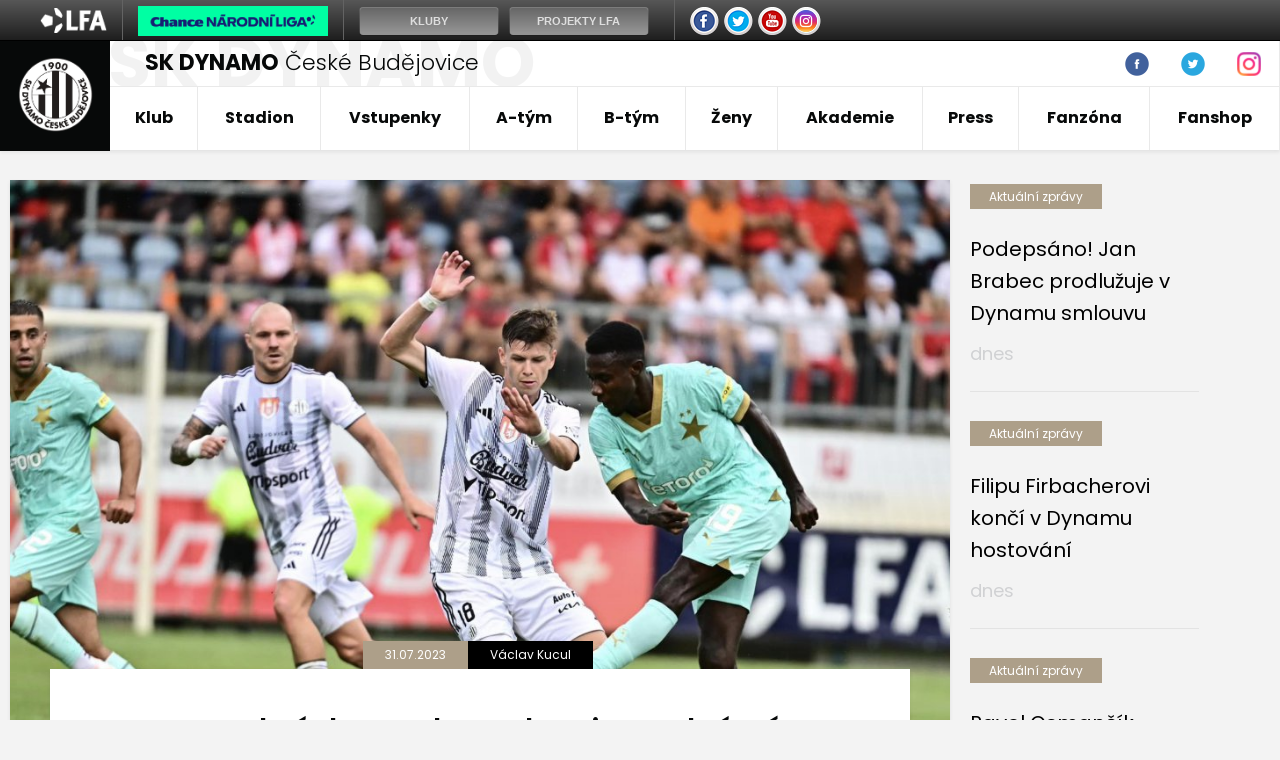

--- FILE ---
content_type: text/html
request_url: https://skcb.cz/clanek.asp?id=Druha-branka-Slavie-utkani-zlomila-mysli-si-Hellebrand-10005
body_size: 40343
content:
<!DOCTYPE html PUBLIC "-//W3C//DTD XHTML 1.0 Strict//EN" "http://www.w3.org/TR/xhtml1/DTD/xhtml1-strict.dtd">
<html xmlns="http://www.w3.org/1999/xhtml" lang="cs" xml:lang="cs">
<head>
<meta http-equiv="Content-language" content="cs" />
<meta http-equiv="Content-Type" content="text/html; charset=windows-1250" />
<meta http-equiv="Cache-Control" content="no-cache" />
<meta http-equiv="Pragma" content="no-cache" />
<meta http-equiv="Expires" content="-1" />
<meta name="googlebot" content="index,follow,snippet,archive" />
<meta name="author" content="Project: eSports.cz s.r.o [www.esports.cz]" />
<meta name="author" content="Graphic: " />
<meta name="author" content="Coding: Roman Simr" />
<meta name="author" content="Programing: Roman Simr" />
<meta name="copyright" content="SK Dynamo České Budějovice, a. s., eSports.cz s.r.o." />
<meta name="robots" content="ALL,FOLLOW" />
<meta name="keywords" content="fotbal České Budějovice 1.liga CR ceska cesko" />
<meta name="description" content="SK Dynamo České Budějovice" />
<meta name="autosize" content="off" />

	<link rel="apple-touch-icon" sizes="76x76" href="/img/favicons/apple-touch-icon.png">
	<link rel="icon" type="image/png" sizes="32x32" href="/img/favicons/favicon-32x32.png">
	<link rel="icon" type="image/png" sizes="16x16" href="/favicon-16x16.png">
	<link rel="manifest" href="/img/favicons/manifest.json">
	<link rel="mask-icon" href="/img/favicons/safari-pinned-tab.svg" color="#000000">
	<meta name="theme-color" content="#ffffff">	
	<meta charset="utf-8">
	<meta http-equiv="X-UA-Compatible" content="IE=edge">
	<meta name="viewport" content="width=device-width, initial-scale=1">
	<link href="/inc/css/style.css" rel="stylesheet">
	<!-- HTML5 shim and Respond.js for IE8 support of HTML5 elements and media queries -->
	<!--[if lt IE 9]>
	    <script src="https://oss.maxcdn.com/html5shiv/3.7.2/html5shiv.min.js"></script>
	    <script src="https://oss.maxcdn.com/respond/1.4.2/respond.min.js"></script>
	<![endif]-->
  	<!-- Facebook Pixel Code -->

  <script type="text/plain" data-cookiecategory="social">
!function(f,b,e,v,n,t,s)
{if(f.fbq)return;n=f.fbq=function(){n.callMethod?
n.callMethod.apply(n,arguments):n.queue.push(arguments)};
if(!f._fbq)f._fbq=n;n.push=n;n.loaded=!0;n.version='2.0';
n.queue=[];t=b.createElement(e);t.async=!0;
t.src=v;s=b.getElementsByTagName(e)[0];
try{s.parentNode.insertBefore(t,s)} catch (e){console.log(e.message);}
}(window,document,'script',
'https://connect.facebook.net/en_US/fbevents.js');
fbq('init', '3225506921070085');
fbq('track', 'PageView');
</script>
  <noscript>
<img height="1" width="1" 
src="https://www.facebook.com/tr?id=3225506921070085&ev=PageView"
&noscript=1"/>
</noscript>
<!-- End Facebook Pixel Code -->
<script type="text/plain" data-cookiecategory="analytics" src="https://apis.google.com/js/plusone.js">{lang: 'cs'}</script><script async type='text/plain' data-cookiecategory='analytics' src='https://www.googletagmanager.com/gtag/js?id=G-G1YX5BN6TF'></script><meta property="fb:app_id" content="" />
<meta property="og:url" content="http://skcb.cz/clanek.asp?id=Druha-branka-Slavie-utkani-zlomila-mysli-si-Hellebrand-10005" />
<meta property="og:title" content="Druhá branka Slavie utkání zlomila, myslí si Hellebrand" />
<meta property="og:description" content="SK Dynamo České Budějovice" />
<meta property="og:type" content="website" />
<meta property="og:image" content="/inc/favicons/favicon-310.png" />
<meta property="og:site_name" content="SK Dynamo České Budějovice" />
<meta property="og:locale" content="cs_CZ" />
<meta name="twitter:card" content="summary_large_image" />
<meta name="twitter:site" content="@fkvz1903" />
<meta name="twitter:title" content="Druhá branka Slavie utkání zlomila, myslí si Hellebrand | SK Dynamo České Budějovice, a. s." />
<meta name="twitter:description" content="SK Dynamo České Budějovice" />
<meta name="twitter:image" content="/inc/favicons/favicon-310.png" />
<title>SK Dynamo České Budějovice | Druhá branka Slavie utkání zlomila, myslí si Hellebrand</title>
<link rel="image_src" href="/foto/scbslav.jpg" />
</head>
<body>
<script type="text/javascript">

var rozliseni = screen.width;
   
if (rozliseni < 1155){
	var stripType = 6;
    var stripGlExtraCode = 24;
    var js = document.createElement('script');
    js.src = "https://gambrinusliga.s3-external-3.amazonaws.com/strip/strip-cp1250.js";
    document.getElementsByTagName('body')[0].appendChild(js);
}
else{
	var stripType = 6;
    var stripGlExtraCode = 24;
    var js = document.createElement('script');
    js.src = "https://gambrinusliga.s3-external-3.amazonaws.com/strip/strip-cp1250.js";
    document.getElementsByTagName('body')[0].appendChild(js);
}
</script>



<div class="header-box">
	<header class="container"> 
	  <div class="row">
	    <div class="col-xs-12 first-row">
	      <a href="index.asp" class="logo-text" data-name="SK&nbsp;DYNAMO"><span>SK DYNAMO</span> České Budějovice</a>
	      <div class="links">
		  <!--
		  	<a href="clanek.asp?id=3770">Rodinná tribuna</a>
	        <a href="zobraz.asp?t=stevecamp-info">Fotbalový kemp</a>
	        <a href="zobraz.asp?t=hraj-za-dynamo">Hraj za Dynamo</a>
	      -->
			<!--
<a name=info></a>

<b>Hledáme redaktory webu SK Dynamo ČB. Zájemci pište na <a href="mailto:astrouha@dynamocb.cz">astrouha<img border="0" src="http://esports.cz/weby/img/zavinac_cb.gif" width="14" height="11">dynamocb.cz</a>!</b>

-->

<!--
<a href="javascript:online(267691);" title="Online reportáž">FORTUNA:LIGA: SK Dynamo ČB - 1.FK Příbram 2:0 (1:0)</a>



<b><a name="blikatko" target="blank" href="zobraz.asp?t=texty/fanzona/online-klub.htm">STAŇ SE ČLENEM ONLINE KLUBU SK DYNAMO ČESKÉ BUDĚJOVICE!</a></b>

<b><a name="blikatko" target="blank" href="zobraz.asp?t=soutez/hodnoceni_hracu.html">OZNÁMKUJTE HRÁČE DYNAMA V ZÁPASE S TEPLICEMI!</a></b>


Letní přípravné období A-týmu: <a href="zobraz.asp?t=texty/priprava/priprava10.html">Rozpis přípravných 
zápasů</a>  •
<a href="http://www.dynamocb.cz/zobraz.asp?t=zmeny-v-kadru">Změny v kádru </a> •
-->
<!--
<b>ONLINE: </b><a name="blikatko" href="javascript:online(6584)"><b>Gambrinus liga: FK Viktoria Žižkov - SK Dynamo (středa, 16:30)</b></a>, <a href="javascript:online(5067)">ČFL: Varnsdorf - SK Dynamo B 3:1 (2:0)</b></a>

Tipsport liga, neděle 10. ledna (11:00): FK Baník Sokolov - SK Dynamo Č. Budějovice ( <a name="blikatko" href="javascript:online(5607)"><b>online přenos</b></a> )

<b>Hledáme redaktory webu SK Dynamo ČB. Zájemci piště na <a href="mailto:astrouha@dynamocb.cz">astrouha<img border="0" src="http://esports.cz/weby/img/zavinac_cb.gif" width="14" height="11">dynamocb.cz</a>!</b>






<a href="http://skcb.cz/clanek.asp?id=3458" title="Chcete zlepšit atmosféru na Střeleckém ostrově? Do kotle můžete zdarma!">Chcete zlepšit atmosféru na Střeleckém ostrově? Do kotle můžete zdarma!</a>




<b>Léto 2009:</b> <a href="/zobraz.asp?t=texty/priprava/priprava09.html" title="Přípravné zápasy">Přípravné zápasy</a> -
<a href="/zobraz.asp?t=texty/a-tym/zmeny-v-kadru-2010.html" title="Změny v kádru">Změny v kádru</a> - 
<a href="http://skcb.cz/dokumenty/transfer_listina_0910.doc" title="Transfer listina SK Dynamo">Transfer listina SK Dynamo</a>

-->

<!--
Priklady infobaru:

blikaci:
	normalni odkaz:
		<a name="blikatko" id="blikatko" href="clanek.asp?id=1" class="out" title="popis_odkazu">Text odkazu</a>
	odkaz na jinou stranku:
		<a name="blikatko" id="blikatko" href="javascript:okno('http://www.nejakyodkaz.cz')" title="popis_odkazu">Text odkazu</a>
		
online:
	<a href="javascript:online(6437)" title="nazev online">Popis online</a>
-->




	      </div>
		  <div class="more-button">
		  	<ul class="nav navbar-nav">
			  <li class="nav-item nav-social">
	            <a class="nav-link" href="http://www.facebook.com/dynamocb" target="_blank"><img src="/img/fb_ico.png" width="24" height="24"></a>
	          </li>
	          <li class="nav-item nav-social">
	            <a class="nav-link" href="https://twitter.com/SK_Dynamo_CB" target="_blank"><img src="/img/tw_ico.png" width="24" height="24"></a>
	          </li>
	          <li class="nav-item nav-social">
	            <a class="nav-link" href="http://instagram.com/skdynamocb" target="_blank"><img src="/img/ig_ico_big.png" width="24" height="24"></a>
	          </li>
			</ul>
		  </div>
	    </div>
	  </div>
	  <div class="row">
	    <nav>
	      <div class="navbar">
	        <div class="navbar-brand">
	          <a href="index.asp"><img src="/img/logo.png" width="75" href="75"></a>
	        </div>
	        <button class="navbar-toggler hidden-lg-up" type="button" data-toggle="collapse" data-target="#navbarResponsive" aria-controls="navbarResponsive" aria-expanded="false" aria-label="Toggle navigation">&#9776;</button>
			</ul>
			<div class="collapse navbar-toggleable-md" id="navbarResponsive">
	          <ul class="nav navbar-nav">
	          	<li class="nav-item dropdown">
  <a class="nav-link dropdown-toggle" href="#" data-toggle="dropdown" aria-haspopup="true" aria-expanded="false">Klub</a>
  <div class="dropdown-menu">
    <a href="zobraz.asp?t=zakladni-informace" title="Informace o klubu" class="dropdown-item">Informace o klubu</a>
<a href="nadacni_fond.asp" title="Nadační fond" class="dropdown-item">Nadační fond</a>
<a href="partneri.asp" title="Partneři" class="dropdown-item">Partneři</a>
<!-- <a href="zobraz.asp?t=kronika-klubu" title="Historie klubu" class="dropdown-item">Historie klubu</a> -->
<a href="zobraz.asp?t=sin-slavy" title="Síň slávy" class="dropdown-item">Síň slávy</a>
<a href="zobraz.asp?t=jedenactka-stoleti" title="Jedenáctka století" class="dropdown-item">Jedenáctka století</a>
<a href="zobraz.asp?t=kontakty-redakce" title="Kontakty redakce" class="dropdown-item">Redakce</a>

  </div>
</li>

<li class="nav-item dropdown">
  <a class="nav-link dropdown-toggle" href="#" data-toggle="dropdown" aria-haspopup="true" aria-expanded="false">Stadion</a>
  <div class="dropdown-menu">
    <a href="zobraz.asp?t=zakladni-informace-stadion" title="Informace o klubu" class="dropdown-item">Základní informace</a>
<a href="zobraz.asp?t=rekonstrukce" title="Rekonstrukce" class="dropdown-item">Rekonstrukce</a>
<a href="zobraz.asp?t=schema-hlediste" title="Plánek stadionu" class="dropdown-item">Plánek stadionu</a>
<a href="zobraz.asp?t=cesta-na-stadion" title="Cesta na stadion" class="dropdown-item">Cesta na stadion</a>

  </div>
</li>
 
 
<li class="nav-item dropdown">
  <a class="nav-link dropdown-toggle" href="#" data-toggle="dropdown" aria-haspopup="true" aria-expanded="false">Vstupenky</a>
  <div class="dropdown-menu">
    <a href="zobraz.asp?t=permanentky" title="Kronika klubu" class="dropdown-item">Permanentky</a>
<a href="zobraz.asp?t=vstupenky" title="Kronika klubu" class="dropdown-item">Vstupenky</a> 
<a href="zobraz.asp?t=schema-hlediste" title="Kronika klubu" class="dropdown-item">Schéma hlediště</a>
<a href="zobraz.asp?t=navstevni-rad" title="Kronika klubu" class="dropdown-item">Návštěvní řád</a>

  </div>
</li>

<li class="nav-item dropdown">
  <a class="nav-link dropdown-toggle" href="#" data-toggle="dropdown" aria-haspopup="true" aria-expanded="false">A-tým</a>
  <div class="dropdown-menu">
    <a href="soupiska.asp" title="Soupiska týmu" class="dropdown-item">Soupiska</a>
<a href="zobraz.asp?t=realizacni-tym" title="Realizační tým" class="dropdown-item">Realizační tým</a>
<a href="zapasy.asp" title="Zápasy týmu" class="dropdown-item">Zápasy</a>
<!-- <a href="statistiky.asp" title="Statistiky týmu" class="dropdown-item">Statistiky</a> -->
<a href="tabulky.asp" title="Tabulky" class="dropdown-item">Tabulky</a>
<!-- <a href="zobraz.asp?t=zmeny-v-kadru" title="Změny v kádru" class="dropdown-item">Změny v kádru</a> -->
<a href="zobraz.asp?t=bilance" title="Databáze zápasů" class="dropdown-item">Databáze zápasů</a>
  </div>
</li>
   
<li class="nav-item dropdown">
  <a class="nav-link dropdown-toggle" href="#" data-toggle="dropdown" aria-haspopup="true" aria-expanded="false">B-tým</a>
  <div class="dropdown-menu">
    <a href="b-tym.asp" title="Články o juniorce" class="dropdown-item">Články</a>
<a href="soupiska.asp?kategorie=MUB&amp;sezona=2026" title="Soupiska B-týmu" class="dropdown-item">Soupiska</a>
<a href="zobraz.asp?t=realizacni-tym-jun" title="Realizační tým B-týmu" class="dropdown-item">Realizační tým</a>
<a href="zapasy.asp?sezona=2026MUB" title="Zápasy  B-týmu" class="dropdown-item">Zápasy B-týmu</a>
<!--
<a href="statistiky.asp?sezona=2026MUB" title="Statistiky B-týmu" class="dropdown-item">Statistiky B-týmu</a>  -->
<a href="tabulka_mladez.asp?sezona=2026&liga=401" title="Tabulky" class="dropdown-item">Tabulka ČFL</a>

  </div>
</li>

<li class="nav-item dropdown">
  <a class="nav-link dropdown-toggle" href="#" data-toggle="dropdown" aria-haspopup="true" aria-expanded="false">Ženy</a>
  <div class="dropdown-menu">
    <!-- 
<a href="zeny.asp" title="Články o týmu žen" class="dropdown-item">Články</a>
<a href="soupiska.asp?kategorie=ZEN&sezona=2026" title="Soupiska" class="dropdown-item">Soupiska</a>
<a href="zobraz.asp?t=texty/zeny/realizacni-tym-zeny.html" title="Realizační tým" class="dropdown-item">Realizační tým</a> 

-->

<a title="A-Tým" class="dropdown-item dropdown-druhy">A-Tým</a> 
	<div class="celyDruhyDropdown">
	<a href="soupiska.asp?kategorie=ZEN&sezona=2026" title="Soupiska" class="dropdown-item-druhy">Soupiska</a> 
	<a href="zapasy.asp?sezona=2026ZEN" title="Zápasy" class="dropdown-item-druhy">Zápasy</a>
	<a href="/zobraz.asp?t=realizacni-tym-zeny" title="Realizační tým" class="dropdown-item-druhy">Realizační tým</a>
	<a href="https://www.fotbal.cz/souteze/turnaje/table/8d14463d-bf87-4673-af8e-0a97308f11e3" title="Tabulky" class="dropdown-item-druhy" target="blank">Tabulka</a>
	</div>

  </div>
</li>
 <!--
<li class="nav-item dropdown">
  <a class="nav-link dropdown-toggle" href="#" data-toggle="dropdown" aria-haspopup="true" aria-expanded="false">Futsal</a>
  <div class="dropdown-menu">
    <!-- include file="menu_10.inc" --
  </div>
</li>    -->


<li class="nav-item dropdown">
  <a class="nav-link dropdown-toggle" href="https://akademie.dynamocb.cz/">Akademie</a>
</li>



<li class="nav-item dropdown">
  <a class="nav-link dropdown-toggle" href="#" data-toggle="dropdown" aria-haspopup="true" aria-expanded="false">Press</a>
  <div class="dropdown-menu">
    <a href="press_akreditace.asp" title="Akreditace na zápas" class="dropdown-item">Akreditace na zápas</a>
<a href="zobraz.asp?t=archiv-zapasu" title="Archiv zápasů" class="dropdown-item">Archiv zápasů</a>
<a href="archiv.asp" title="Archiv článků a novinek" class="dropdown-item">Archiv článků</a>
  </div>
</li>


<li class="nav-item dropdown">
  <a class="nav-link dropdown-toggle" href="#" data-toggle="dropdown" aria-haspopup="true" aria-expanded="false">Fanzóna</a>
  <div class="dropdown-menu">
    <a href="/bulletin.asp" title="Dynamák" class="dropdown-item">Dynamák</a>
<a href="/otazky.asp?od=A&kat=Vedeni_klubu" title="Ptejte se" class="dropdown-item">Ptejte se</a><!-- drive odkaz na /offline.asp -->
<a href="http://www.youtube.com/user/skdynamo" title="Youtube kanál SK Dynamo" class="dropdown-item" target="_blank">Youtube</a>
<a href="http://www.facebook.com/dynamocb" target="_blank" title="Zobrazit: Fycebook SK Dynamo" class="dropdown-item">Facebook</a>
<a href="https://twitter.com/SK_Dynamo_CB" target="_blank" title="Zobrazit: Twitter SK Dynamo" class="dropdown-item">Twitter</a>
<a href="https://www.instagram.com/skdynamocb/" target="_blank" title="Zobrazit: Instagram SK Dynamo" class="dropdown-item">Instagram</a>
<!--
<a href="fotogalerie.asp" title="Zobrazit: Foto" class="dropdown-item">Fotogalerie</a>    -->
  </div>
</li>

<li class="nav-item dropdown">
  <a class="nav-link dropdown-toggle" href="https://fanshop.dynamocb.cz/">Fanshop</a>
</li>

	          </ul>
	        </div>
	      </div>
	    </nav>
	  </div>
	</header>
</div>

  <div class="container layout">
    <div class="row">
      <main class="col-md-9">
        <div class="content">
	        		        
     
		  	
		  				<!-- //////////////////////////////////////hlavni text -->	
		
			
          <div class="article-topstory">
            <img src="https://php.esports.cz/images/min.php?cover&amp;topcut&amp;exact&amp;w=1070&amp;h=750&amp;mtime=1690736944&amp;file=https://www.dynamocb.cz//foto/scbslav.jpg">
            <div class="article-topstory-data">
              <div class="article-topstory-tips">
                <div class="tip">31.07.2023</div>
                <div class="tip">Václav Kucul</div>
              </div>
              <div class="heading">
                <h1>Druhá branka Slavie utkání zlomila, myslí si Hellebrand</h1>
              </div>
            </div>
          </div>

          <div class="article-text">
            <!--<div class="socials-side">
                <div id="socials">
<div id="button_facebook"><fb:like href="https://skcb.cz/clanek.asp?id=Druha-branka-Slavie-utkani-zlomila-mysli-si-Hellebrand-10005" send="true"  data-layout="box_count" data-size="small" show_faces="false" colorscheme="light" font="arial"></fb:like></div>
<div id="button_twitter"><a href="http://twitter.com/share" class="twitter-share-button" data-count="horizontal">Tweet</a><script type="text/plain" data-cookiecategory="social" src="http://platform.twitter.com/widgets.js"></script></div>
<div id="button_google"><g:plusone></g:plusone></div></div>

            </div> -->

            <div class="perex">
             Patří k pilířům českobudějovické záložník řady, během utkání s Pražany se ale ke tvořivosti Patrik Hellebrand tolik nedostal. Slávističtí fotbalisté na něj byli dobře připravení a moc prostoru mu nedávali. I po domácí porážce ale záložník Dynama nevěší hlavu a věří i nadále nastavené cestě. <em>„Nechceme z té cesty uhýbat, věříme jí a chceme hrát atraktivní fotbal i v dalších zápasech,“</em> líčil na tiskové konferenci. 
            </div>

            <div class="text">
				<p><b>Patriku, jak hodnotíš zápas proti Slavii?</b><br>

Dnes to bylo hodně soubojové utkání. V prvním poločase mi přišlo, že jsme řešili špatně situace na útočné polovině Slavie, hledali jsme hned finále místo toho, abychom si balon třeba ještě podrželi. Slávisté nás hodně brejkovali a měli z toho šance. Do druhého poločasu jsme vstoupili dobře, dali jsme na 1:1 a pak jsme dostali hloupý gól, který ten zápas, myslím si, zlomil. </p>
 
<p><b>Slávisté si tě během utkání hodně hlídali, na to nejsi moc zvyklý. Jaké to pro tebe bylo?</b><br>

Musím říct, že byli hodně nepříjemní. Dlouho se mi nestalo, aby mě takhle někdo bránil. Furt tam do mě někdo bouchal, tahal mě za dres. Bylo to těžké. Ale myslím si, že jsme na to jako tým dobře reagovali, chtěli jsme to nahoře opírat o Kobru, což se nám docela dařilo. Slavia ale dnes celkově dobře bránila. </p>

<p><b>Nezačíná na tým doléhat to, že je po dvou zápasech bez bodu, i když herní projev nevypadá špatně?</b><br>

Nemyslím si, že by to na nás doléhalo. Věříme své hře. Slavia dnes musela udělat hodně práce, aby nás eliminovala. My ale jedeme dále, máme za sebou dva těžké soupeře. Teď jedeme do Hradce a budeme tam chtít vyhrát. </p>

<p><b>Zápas sledoval vyprodaný Střelecký ostrov, jak se ti hrálo?</b><br>

Bylo to super. Každý hráč touží po tom, aby stadion byl vyprodaný. Atmosféra byla úžasná. </p>

<p><b>Prezentujete se atraktivním fotbalem, bude to tak i nadále?</b><br>

Jsme tak nastavení a z té cesty nechceme uhýbat. Hlavně té cestě věříme. Určitě to budeme chtít praktikovat každý zápas.
</p>


            </div>

          </div>


          <div class="article-share">
            <div class="article-share-heading">Sdílej článek!</div>
            <div class="socials-buttons">
				
				<script defer type="text/javascript" src="//s7.addthis.com/js/300/addthis_widget.js#pubid=ra-59ad46c49b37c162"></script>
				<div class="addthis_inline_share_toolbox mt-3"></div>

            </div>
          </div>							
							
							
			
			<!-- //////////////////////////////////////hlavni text konec -->	
			
	
       	
        </div>
      </main>


      <aside class="col-md-3">
   	  					<!-- //////////////////////////////////////pravý sloupec -->	
				<div class="box box-articles">
			
		<a href="clanek.asp?id=Podepsano-Jan-Brabec-prodluzuje-v-Dynamu-smlouvu-10763" class="article">
		    <div class="sticker">Aktuální zprávy</div>
		    <h2>Podepsáno! Jan Brabec prodlužuje v Dynamu smlouvu </h2>
		    <div class="date">dnes</div>
		</a>								
									
		<a href="clanek.asp?id=Filipu-Firbacherovi-konci-v-Dynamu-hostovani-10761" class="article">
		    <div class="sticker">Aktuální zprávy</div>
		    <h2>Filipu Firbacherovi končí v Dynamu hostování </h2>
		    <div class="date">dnes</div>
		</a>								
									
		<a href="clanek.asp?id=Pavel-Osmancik-prestupuje-do-Ceske-Lipy-10760" class="article">
		    <div class="sticker">Aktuální zprávy</div>
		    <h2>Pavel Osmančík přestupuje do České Lípy </h2>
		    <div class="date">včera</div>
		</a>								
									     

</div>

      </aside>

    </div>
  </div>

<link rel='stylesheet' href='https://consent.esports.cz/theme.asp?v=2&accent=ad9f89'>
<script src='https://consent.esports.cz/config.asp?v=2&c=analytics,social&web='></script>
<script src='https://consent.esports.cz/main.js?v=2'></script>
<script type='text/plain' data-cookiecategory='social' src='https://consent.esports.cz/social-media2.js?v=2'></script>

  
  <div class="container footer-player">
    <div class="row">
      <div class="col-sm-12">
        <div class="player-photo">
          <img src="https://php.esports.cz/images/min.php?cover&amp;topcut&amp;exact&amp;w=310&amp;h=403&amp;mtime=1757059028&amp;file=https://www.dynamocb.cz//foto/RajtmajerLukas.png" width="410px">
        </div>
<br><br>
        <div class="player-data">
          <div class="player-name">
            <div class="number">0</div>
            <div class="name">
              <span>Lukáš</span> Rajtmajer
            </div>
          </div>
          <div class="stat-boxes">

            <div class="age" style="margin-bottom: 10px; color: #444">
              <b>22 let</b>
            </div>

            <div class="stat-box">
              <div class="title">Pozice</div>
              <div class="number">obránce</div>
            </div>

            <!--<div class="stat-box">
              <div class="title">Odehrané zápasy</div>
              <div class="number">0</div>
            </div>
            <div class="stat-box">
              <div class="title">Odehrané minuty</div>
              <div class="number">0</div>
            </div>
            <div class="stat-box">
              <div class="title">Góly</div>
              <div class="number">0</div>
            </div>
            <div class="stat-box">
              <div class="title">Asistence</div>
              <div class="number">0</div>
            </div>
            <div class="stat-box">
              <div class="title">ŽK / ČK</div>
              <div class="number">0/0</div>
            </div>-->
          </div>
        </div>

      </div>
    </div>
  </div>
 			
 			
 		<div class="white-bg">
	<div class="container footer-partners">
	  <div class="row">
	    <div class="col-sm-12 partners-slick">
		<a href='https://www.c-budejovice.cz/'  target='_blank' class='partner' title='Město České Budějovice'><img src='adds/db_partners/logos/9.png'></a><a href='http://sportfotbal.cz'  target='_blank' class='partner' title='SportFotbal'><img src='adds/db_partners/logos/198.png'></a><a href='https://www.chance.cz'  target='_blank' class='partner' title='Chance '><img src='adds/db_partners/logos/224.png'></a><a href='http://hitradiofaktor.cz/'  target='_blank' class='partner' title='Hitrádio Faktor'><img src='adds/db_partners/logos/19.png'></a><a href='https://www.ticketlive.cz/'  target='_blank' class='partner' title='TicketLIVE'><img src='adds/db_partners/logos/156.png'></a><a href='https://www.tipsport.cz/'  target='_blank' class='partner' title='Tipsport'><img src='adds/db_partners/logos/205.png'></a><a href='https://www.kraj-jihocesky.cz/'  target='_blank' class='partner' title='Jihočeský kraj'><img src='adds/db_partners/logos/97.jpg'></a><a href='https://www.pepsi.cz/'  target='_blank' class='partner' title='Pepsi'><img src='adds/db_partners/logos/223.png'></a><a href='https://www.kelt-reklama.cz/'  target='_blank' class='partner' title='Kelt'><img src='adds/db_partners/logos/253.png'></a><a href='https://www.adidas.cz/obuv-fotbal'  target='_blank' class='partner' title='Adidas'><img src='adds/db_partners/logos/14.jpg'></a><a href='https://www.starnet.cz/'  target='_blank' class='partner' title='Starnet'><img src='adds/db_partners/logos/252.png'></a><a href='http://www.impuls.cz/'  target='_blank' class='partner' title='Rádio Impuls'><img src='adds/db_partners/logos/78.jpg'></a><a href='http://www.vinoslaskou.cz/'  target='_blank' class='partner' title='Víno s láskou'><img src='adds/db_partners/logos/251.png'></a><a href='http://www.bmservis.cz/'  target='_blank' class='partner' title='Bílý Motýl'><img src='adds/db_partners/logos/12.png'></a><a href='https://www.restauranthonner.cz/'  target='_blank' class='partner' title='Honner'><img src='adds/db_partners/logos/250.png'></a><a href='https://www.pekarnasrnin.cz/'  target='_blank' class='partner' title='Pekárna Srnín'><img src='adds/db_partners/logos/137.jpg'></a><a href='https://www.redx.cz'  target='_blank' class='partner' title='RED X'><img src='adds/db_partners/logos/229.png'></a><a href='https://www.azb-zayml.cz/'  target='_blank' class='partner' title='Zayml'><img src='adds/db_partners/logos/103.png'></a><a href='https://www.budejovickybudvar.cz/'  target='_blank' class='partner' title='Budvar'><img src='adds/db_partners/logos/150.jpg'></a><a href='https://www.gdxinvest.cz/'  target='_blank' class='partner' title='GDX'><img src='adds/db_partners/logos/206.jpg'></a><a href='http://www.arakis.cz/'  target='_blank' class='partner' title='Arakis'><img src='adds/db_partners/logos/15.jpg'></a><a href='http://naturamed.cz'  target='_blank' class='partner' title='NaturaMed'><img src='adds/db_partners/logos/166.png'></a><a href='https://www.laznetrebon.cz/'  target='_blank' class='partner' title='Lázně Třeboň'><img src='adds/db_partners/logos/221.png'></a><a href='https://www.bespo.cz/'  target='_blank' class='partner' title='Bespo'><img src='adds/db_partners/logos/188.png'></a><a href='http://www.dmserviscb.cz/'  target='_blank' class='partner' title='DM Servis'><img src='adds/db_partners/logos/59.png'></a><a href='www.edikt.cz/'  target='_blank' class='partner' title='Edikt'><img src='adds/db_partners/logos/99.png'></a><a href='http://www.teplarna-cb.cz/'  target='_blank' class='partner' title='Teplárna ČB'><img src='adds/db_partners/logos/50.gif'></a><a href='https://www.lfafotbal.cz'  target='_blank' class='partner' title='lfafotbal.cz'><img src='adds/db_partners/logos/240.jpg'></a><a href='http://cecetka.cz'  target='_blank' class='partner' title='Čečetka interiéry '><img src='adds/db_partners/logos/142.png'></a><a href='https://alkom.cz/'  target='_blank' class='partner' title='Alkom security'><img src='adds/db_partners/logos/235.jpg'></a><a href='https://www.hotelcb.cz/'  target='_blank' class='partner' title='Hotel U Nádraží'><img src='adds/db_partners/logos/238.jpg'></a><a href='http://www.zsdyn.cz/'  target='_blank' class='partner' title='ZS Dynín'><img src='adds/db_partners/logos/34.gif'></a><a href='http://www.jihotech.cz/'  target='_blank' class='partner' title='Jihotech'><img src='adds/db_partners/logos/72.png'></a><a href='https://www.karcher.cz/'  target='_blank' class='partner' title='Karcher'><img src='adds/db_partners/logos/234.jpg'></a><a href='#'  target='_blank' class='partner' title='JEZZ'><img src='adds/db_partners/logos/98.png'></a><a href='https://www.uklid.to/'  target='_blank' class='partner' title='Uklid.to '><img src='adds/db_partners/logos/236.jpg'></a><a href='http://www.lumenservisni.cz/'  target='_blank' class='partner' title='Lumen'><img src='adds/db_partners/logos/33.png'></a><a href='https://www.yanmar.cz/'  target='_blank' class='partner' title='Yanmar'><img src='adds/db_partners/logos/158.png'></a><a href='https://www.propom.cz/'  target='_blank' class='partner' title='Propom'><img src='adds/db_partners/logos/162.png'></a><a href='http://jvokna.cz/'  target='_blank' class='partner' title='JV Okna'><img src='adds/db_partners/logos/169.png'></a><a href='https://www.vcb.cz/'  target='_blank' class='partner' title='Výstaviště ČB'><img src='adds/db_partners/logos/163.png'></a><a href='https://www.typodesign.cz/'  target='_blank' class='partner' title='Typodesign'><img src='adds/db_partners/logos/183.png'></a><a href='https://www.karmasek.cz/'  target='_blank' class='partner' title='Karmášek'><img src='adds/db_partners/logos/184.png'></a><a href='https://www.fidiaznalecka.cz/'  target='_blank' class='partner' title='Fidia'><img src='adds/db_partners/logos/190.png'></a><a href='https://www.resi.cz'  target='_blank' class='partner' title='Resi'><img src='adds/db_partners/logos/192.png'></a><a href='https://www.seco-traktory.cz/'  target='_blank' class='partner' title='SECO'><img src='adds/db_partners/logos/196.png'></a><a href='http://www.renosumava.cz'  target='_blank' class='partner' title='Reno Šumava'><img src='adds/db_partners/logos/197.png'></a><a href='https://www.sportprogres.cz/'  target='_blank' class='partner' title='Sportprogres'><img src='adds/db_partners/logos/203.png'></a><a href='https://www.mms.cz/'  target='_blank' class='partner' title='Media Marketing Services'><img src='adds/db_partners/logos/204.png'></a><a href='http://jhsystems.cz/'  target='_blank' class='partner' title='JH Systems'><img src='adds/db_partners/logos/207.jpg'></a><a href='https://gornicky.cz/'  target='_blank' class='partner' title='Gornický'><img src='adds/db_partners/logos/219.png'></a><a href='#'  target='_blank' class='partner' title='Quick Schuh '><img src='adds/db_partners/logos/226.png'></a><a href='#'  target='_blank' class='partner' title='Dětská obuv '><img src='adds/db_partners/logos/227.png'></a><a href='http://www.ffacility.cz/'  target='_blank' class='partner' title='For Facility a.s.'><img src='adds/db_partners/logos/245.jpg'></a>
	    </div>
	  </div>
	</div>
</div>	
<div class="black-bg">
	<footer class="container">
	  <div class="row first-row">
	    <div class="col-sm-6 menu-left">
	      <a href="zobraz.asp?t=zakladni-informace">Klub</a>
	      <a href="zobraz.asp?t=zakladni-informace-stadion">Stadion</a>
	      <a href="zobraz.asp?t=vstupenky">Vstupenky</a>
	      <a href="soupiska.asp">A-Tým</a>
	    </div>
	    <a href="index.asp" class="logo">
	      <img src="/img/logo.png">
	    </a>
	    <div class="col-sm-6 menu-right">
	      <a href="b-tym.asp">B-tým</a>
	      <a href="https://akademie.dynamocb.cz/">Mládež</a>
	      <a href="futsal.asp">Futsal</a>
	      <a href="nadacni_fond.asp">Nadační fond</a>
	      <a href="https://fanshop.dynamocb.cz/">Fanshop</a>
	    </div>
	  </div>
	  <div class="row second-row">
	    <div class="col-sm-6 copy-left">© 2003-2021 SK Dynamo České Budějovice, a. s. & <a href="http://esportsmedia.cz" target="_blank">eSports.cz</a>, s.r.o. <br>
		<a href="javascript:void(0);" data-cc="c-settings" aria-haspopup="dialog">Nastavení cookies</a></div>
	    <div class="col-sm-6 copy-right">webdesign <img src="/img/tellinger.png"> <a href="http://tellinger.cz/" target="_blank">tellinger.cz</a></div>
	  </div>
	</footer>
</div>


  
<script src="/inc/js/src/jquery.min.js"></script>
<script src="/inc/js/bootstrap.js"></script>
<script src="/inc/js/src/slick.js"></script>

<link type="text/css" rel="stylesheet" href="/inc/js/lightgallery/css/lightgallery.min.css" />
<link type="text/css" rel="stylesheet" href="/inc/js/jquery.nanoscroller.css" />

<script src="https://cdnjs.cloudflare.com/ajax/libs/jquery-mousewheel/3.1.13/jquery.mousewheel.min.js"></script>
<script src="/inc/js/lightgallery/js/lightgallery-all.min.mod.js"></script>
<script src="/inc/js/jquery.nanoscroller.min.mod.js"></script>


<script src="/inc/js/script.js?4"></script>
  
<div id="fb-root"></div>
<script type="text/plain" data-cookiecategory="social" src="https://connect.facebook.net/cs_CZ/all.js#xfbml=1" type="text/javascript"></script>
<script type="text/plain" data-cookiecategory="social" >
  window.fbAsyncInit = function() {
    FB.init({appId: '802741716583769', status: true, cookie: true,
             xfbml: true});
  };
  (function() {
    var e = document.createElement('script'); e.async = true;
    e.src = document.location.protocol +
      '//connect.facebook.net/cs_CZ/all.js';
    document.getElementById('fb-root').appendChild(e);
  }());
</script>



<script type="text/plain" data-cookiecategory="analytics">
var div = document.createElement('div'); div.innerHTML = '<img src="https://toplist.cz/dot.asp?id=61595&http='+escape(document.referrer)+'&t='+escape(document.title)+'" width="1" height="1" style="display:none;" border=0 alt="TOPlist" />'; document.body.appendChild(div);
</script>

<a href="http://www.waudit.cz/"><script type="text/javascript">
<!--
document.write('<img src="https://h.waudit.cz/h.php?id=11681&amp;ty=b_1&amp;js=1&amp;x='+screen.width+'&amp;y='+screen.height+'&amp;bit='+screen.colorDepth+'&amp;wx=0&amp;wy=0&amp;url='+escape(document.location)+'&amp;ref='+escape(top.document.referrer)+'&amp;t='+escape(document.title)+'" width="1" height="1" border="0" style="display:none" title="WAudit - monitoring navstevnosti" alt="" />');
// -->
</script></a>

<script type="text/plain" data-cookiecategory="analytics">
            var gaJsHost = (("https:" == document.location.protocol) ? "https://ssl." : "http://www.");
            var div = document.createElement('div'); 
            div.innerHTML = unescape("%3Cscript src='" + gaJsHost + "google-analytics.com/ga.js' type='text/javascript'%3E%3C/script%3E"); 
            document.body.appendChild(div);
        </script>

<script type="text/plain" data-cookiecategory="analytics">
var pageTracker = _gat._getTracker("UA-5048149-1");
pageTracker._initData();
pageTracker._trackPageview();
</script>



<script type="text/plain" data-cookiecategory="analytics">
try {
var pageTracker = _gat._getTracker("UA-7396775-35");
pageTracker._trackPageview();
} catch(err) {}</script>

<script type="text/plain" data-cookiecategory="analytics">
  window.dataLayer = window.dataLayer || [];
  function gtag(){dataLayer.push(arguments);}
  gtag('js', new Date());

  gtag('config', 'G-G1YX5BN6TF');
</script>


<div class="onlajny-stckrs" id="onlajny-stckrs">


</div>




<style>
	.hidden{
		display: none;
	}
	.onlajny-stckrs {
		position: fixed;
		right: 0;
		bottom: 0;
		z-index: 100000000;
		/* display: none; */
		animation: 1.2s ease-out 0s 1 slideInFromLeft;
		pointer-events: none;
		line-height: 1.42857;
		color: #000;
		font-family: "Arial";
	}
	@media only screen and (max-width: 768px) {
		.onlajny-stckrs {
			/* display: block; */
		}
	}
	.onlajny-stckrs .onlajny-sticker {
		background: #e0edf4; /* Old browsers */
		background: -moz-linear-gradient(top, #e0edf4 0%, #d9edf2 40%, #c9e3f2 100%); /* FF3.6-15 */
		background: -webkit-linear-gradient(top, #e0edf4 0%,#d9edf2 40%,#c9e3f2 100%); /* Chrome10-25,Safari5.1-6 */
		background: linear-gradient(to bottom, #e0edf4 0%,#d9edf2 40%,#c9e3f2 100%); /* W3C, IE10+, FF16+, Chrome26+, Opera12+, Safari7+ */
		filter: progid:DXImageTransform.Microsoft.gradient( startColorstr='#e0edf4', endColorstr='#c9e3f2',GradientType=0 );
		padding: 7px;
	    border-top-left-radius: 30px;
	    border-bottom-left-radius: 30px;
	    min-width: 120px;
		border-top: 1px solid;
	    border-left: 1px solid;
	    border-bottom: 1px solid;
	    border-color: #aabeca;
		margin-bottom: 20px;
		transform: translateX(170px);
		transition: all .2s ease-out;
		cursor: pointer;
		pointer-events: all;
		box-shadow: 0 4px 8px 0 rgba(0, 0, 0, 0.2), 0 6px 20px 0 rgba(0, 0, 0, 0.19);

		-webkit-touch-callout: none; /* iOS Safari */
	    -webkit-user-select: none; /* Safari */
	     -khtml-user-select: none; /* Konqueror HTML */
	       -moz-user-select: none; /* Firefox */
	        -ms-user-select: none; /* Internet Explorer/Edge */
	            user-select: none;
	}
	.onlajny-stckrs .onlajny-sticker.sticker-close.sticker-open,
	.onlajny-stckrs .onlajny-sticker.sticker-open {
		transform: translateX(0);
	}
	.onlajny-stckrs .onlajny-sticker.sticker-close {
		transform: translateX(330px);
	}

	.onlajny-stckrs .onlajny-sticker .close_sticker {
      position: absolute;
      top: -4px;
      left: -7px;
      font-weight: 500;
      z-index: 1;
      background-color: #cde5f2;
      padding: 1px 7px;
      border-radius: 15px;
      box-shadow: 0px 0px 3px black;
      line-height: 20px;
    }

	.onlajny-stckrs .onlajny-sticker .onlajny-sticker-inner {
		display: table;
		width: 100%;
	}
	.onlajny-stckrs .onlajny-sticker .onlajny-sticker-inner .onlajny-logo {
		border-radius: 100%;
	    overflow: hidden;
	    width: 43px;
	    height: 43px;
	    /* background: url("https://vesna.esports.cz/weby_data/onlajny_sticker/icon.png"); */
		background-size: 27px;
	    background-repeat: no-repeat;
	    background-position: center;
	    background-color: #fff;
	    display: table-cell;
	    vertical-align: middle;
	}
	@media only screen and (max-width: 335px) {
		.onlajny-stckrs .onlajny-sticker .onlajny-sticker-inner .onlajny-logo {
			display: none;
		}
	}
	.onlajny-stckrs .onlajny-sticker .onlajny-sticker-inner .onlajny-body {
		display: table-cell;
        vertical-align: top;
	    padding-left: 15px;
	    padding-right: 10px;
	    width: 115px;
	    overflow: hidden;
		vertical-align: middle;
		text-align: left;
	}
	.onlajny-stckrs .onlajny-sticker .onlajny-sticker-inner .onlajny-body .onlajny-body-heading {
		font-weight: bold;
	    font-family: Arial;
	    font-size: 11px;
	    white-space: nowrap!important;
	}
	.onlajny-stckrs .onlajny-sticker .onlajny-sticker-inner .onlajny-body .team-1, .onlajny-stckrs .onlajny-sticker .onlajny-sticker-inner .onlajny-body .team-2 {
	    font-family: Arial;
	    font-size: 10px;
	    white-space: nowrap;
	}
	.onlajny-stckrs .onlajny-sticker .onlajny-sticker-inner .onlajny-body-more {
		width: 170px;
		padding-left: 10px;
	}
	.onlajny-stckrs .onlajny-sticker .onlajny-sticker-inner .onlajny-body-more table {
		width: 100%;
		text-align: center;
	}
	.onlajny-stckrs .onlajny-sticker .onlajny-sticker-inner .onlajny-body-more table tr td {
		padding: 0;
		text-align: center;
		font-size: 11px;
	}
	.onlajny-stckrs .onlajny-sticker .onlajny-sticker-inner .onlajny-body-more table tr td a {
		display: block;
		margin-top: 2px;
		padding: 0 4px;
		text-decoration: none!important;
	}
	.onlajny-stckrs .onlajny-sticker .onlajny-sticker-inner .onlajny-body-more table tr td a:hover, .onlajny-stckrs .onlajny-sticker .onlajny-sticker-inner .onlajny-body-more table tr td a:active, .onlajny-stckrs .onlajny-sticker .onlajny-sticker-inner .onlajny-body-more table tr td a:focus {
		text-decoration: none;
	}
	.icon-text {
		font-size: 11px;
	    text-transform: uppercase;
	    margin-top: 5px;
	    font-weight: bold;
	    color: #000;
		line-height: 1;
	}
	@keyframes slideInFromLeft {
	  0% {
	    transform: translateX(200px);
	  }
	  100% {
	    transform: translateX(0);
	  }
	}

</style>

<script src="https://code.jquery.com/jquery-1.11.3.min.js"></script>

<script>
	var $j = jQuery.noConflict(true);

	$j( ".onlajny-logo" ).click(function() {
	  $j(this).closest(".onlajny-sticker").toggleClass("sticker-open");
	});

	$j( ".onlajny-body" ).click(function() {
	  $j(this).closest(".onlajny-sticker").toggleClass("sticker-open");
	});
</script>
<script>
  function hide(obj) {

      var el = document.getElementById(obj);
          document.cookie = (obj, "hidden");
          el.style.display = 'none';
					sessionStorage.setItem(obj, "hidden");
  }
</script>


</body>
</html>

--- FILE ---
content_type: text/css
request_url: https://skcb.cz/inc/css/style.css
body_size: 134022
content:
/*!
 * Bootstrap v4.0.0-alpha.4 (http://getbootstrap.com)
 * Copyright 2011-2016 The Bootstrap Authors
 * Copyright 2011-2016 Twitter, Inc.
 * Licensed under MIT (https://github.com/twbs/bootstrap/blob/master/LICENSE)
 */
/*! normalize.css v4.0.0 | MIT License | github.com/necolas/normalize.css */
@import url("https://fonts.googleapis.com/css?family=Poppins:300,400,700&subset=latin-ext");
html {
  font-family: sans-serif;
  -ms-text-size-adjust: 100%;
  -webkit-text-size-adjust: 100%; }

body {
  margin: 0; }

article,
aside,
details,
figcaption,
figure,
footer,
header,
main,
menu,
nav,
section,
summary {
  display: block; }

audio,
canvas,
progress,
video {
  display: inline-block; }

audio:not([controls]) {
  display: none;
  height: 0; }

progress {
  vertical-align: baseline; }

template,
[hidden] {
  display: none; }

a {
  background-color: transparent; }

a:active,
a:hover {
  outline-width: 0; }

abbr[title] {
  border-bottom: none;
  text-decoration: underline;
  text-decoration: underline dotted; }

b,
strong {
  font-weight: inherit; }

b,
strong {
  font-weight: bolder; }

dfn {
  font-style: italic; }

h1 {
  font-size: 2em;
  margin: 0.67em 0; }

mark {
  background-color: #ff0;
  color: #000; }


sub,
sup {
  font-size: 75%;
  line-height: 0;
  position: relative;
  vertical-align: baseline; }

sub {
  bottom: -0.25em; }

sup {
  top: -0.5em; }

img {
  border-style: none; }

svg:not(:root) {
  overflow: hidden; }

code,
kbd,
pre,
samp {
  font-family: monospace, monospace;
  font-size: 1em; }

figure {
  margin: 1em 40px; }

hr {
  box-sizing: content-box;
  height: 0;
  overflow: visible; }

button,
input,
select,
textarea {
  font: inherit; }

optgroup {
  font-weight: bold; }

button,
input,
select {
  overflow: visible; }

button,
input,
select,
textarea {
  margin: 0; }

button,
select {
  text-transform: none; }

button,
[type="button"],
[type="reset"],
[type="submit"] {
  cursor: pointer; }

[disabled] {
  cursor: default; }

button,
html [type="button"],
[type="reset"],
[type="submit"] {
  -webkit-appearance: button; }

button::-moz-focus-inner,
input::-moz-focus-inner {
  border: 0;
  padding: 0; }

button:-moz-focusring,
input:-moz-focusring {
  outline: 1px dotted ButtonText; }

fieldset {
  border: 1px solid #c0c0c0;
  margin: 0 2px;
  padding: 0.35em 0.625em 0.75em; }

legend {
  box-sizing: border-box;
  color: inherit;
  display: table;
  max-width: 100%;
  padding: 0;
  white-space: normal; }

textarea {
  overflow: auto; }

[type="checkbox"],
[type="radio"] {
  box-sizing: border-box;
  padding: 0; }

[type="number"]::-webkit-inner-spin-button,
[type="number"]::-webkit-outer-spin-button {
  height: auto; }

[type="search"] {
  -webkit-appearance: textfield; }

[type="search"]::-webkit-search-cancel-button,
[type="search"]::-webkit-search-decoration {
  -webkit-appearance: none; }

html {
  box-sizing: border-box; }

*,
*::before,
*::after {
  box-sizing: inherit; }

@-ms-viewport {
  width: device-width; }

html {
  font-size: 16px;
  -ms-overflow-style: scrollbar;
  -webkit-tap-highlight-color: transparent; }

body {
  font-family: -apple-system, BlinkMacSystemFont, "Segoe UI", Roboto, "Helvetica Neue", Arial, sans-serif;
  font-size: 1rem;
  line-height: 1.5;
  color: #373a3c;
  background-color: #fff; }

[tabindex="-1"]:focus {
  outline: none !important; }

h1, h2, h3, h4, h5, h6 {
  margin-top: 0;
  margin-bottom: .5rem; }

p {
  margin-top: 0;
  margin-bottom: 1rem; }

abbr[title],
abbr[data-original-title] {
  cursor: help;
  border-bottom: 1px dotted #818a91; }

address {
  margin-bottom: 1rem;
  font-style: normal;
  line-height: inherit; }

ol,
ul,
dl {
  margin-top: 0;
  margin-bottom: 1rem; }

ol ol,
ul ul,
ol ul,
ul ol {
  margin-bottom: 0; }

dt {
  font-weight: bold; }

dd {
  margin-bottom: .5rem;
  margin-left: 0; }

blockquote {
  margin: 0 0 1rem; }

a {
  color: #0275d8;
  text-decoration: none; }
  a:focus, a:hover {
    color: #014c8c;
    text-decoration: underline; }
  a:focus {
    outline: 5px auto -webkit-focus-ring-color;
    outline-offset: -2px; }

a:not([href]):not([tabindex]) {
  color: inherit;
  text-decoration: none; }
  a:not([href]):not([tabindex]):focus, a:not([href]):not([tabindex]):hover {
    color: inherit;
    text-decoration: none; }
  a:not([href]):not([tabindex]):focus {
    outline: none; }

pre {
  margin-top: 0;
  margin-bottom: 1rem;
  overflow: auto; }

figure {
  margin: 0 0 1rem; }

img {
  vertical-align: middle; }

[role="button"] {
  cursor: pointer; }

a,
area,
button,
[role="button"],
input,
label,
select,
summary,
textarea {
  -ms-touch-action: manipulation;
      touch-action: manipulation; }

table {
  border-collapse: collapse;
  background-color: transparent; }

caption {
  padding-top: 0.75rem;
  padding-bottom: 0.75rem;
  color: #818a91;
  text-align: left;
  caption-side: bottom; }

th {
  text-align: center; }

label {
  display: inline-block;
  margin-bottom: .5rem; }

button:focus {
  outline: 1px dotted;
  outline: 5px auto -webkit-focus-ring-color; }

input,
button,
select,
textarea {
  margin: 0;
  line-height: inherit;
  border-radius: 0; }

input[type="radio"]:disabled,
input[type="checkbox"]:disabled {
  cursor: not-allowed; }

input[type="date"],
input[type="time"],
input[type="datetime-local"],
input[type="month"] {
  -webkit-appearance: listbox; }

textarea {
  resize: vertical; }

fieldset {
  min-width: 0;
  padding: 0;
  margin: 0;
  border: 0; }

legend {
  display: block;
  width: 100%;
  padding: 0;
  margin-bottom: .5rem;
  font-size: 1.5rem;
  line-height: inherit; }

input[type="search"] {
  -webkit-appearance: none; }

output {
  display: inline-block; }

[hidden] {
  display: none !important; }

h1, h2, h3, h4, h5, h6,
.h1, .h2, .h3, .h4, .h5, .h6 {
  margin-bottom: 0.5rem;
  font-family: inherit;
  font-weight: 500;
  line-height: 1.1;
  color: inherit; }

h1, .h1 {
  font-size: 2.5rem; }

h2, .h2 {
  font-size: 2rem; }

h3, .h3 {
  font-size: 1.75rem; }

h4, .h4 {
  font-size: 1.5rem; }

h5, .h5 {
  font-size: 1.25rem; }

h6, .h6 {
  font-size: 1rem; }

.lead {
  font-size: 1.25rem;
  font-weight: 300; }

.display-1 {
  font-size: 6rem;
  font-weight: 300; }

.display-2 {
  font-size: 5.5rem;
  font-weight: 300; }

.display-3 {
  font-size: 4.5rem;
  font-weight: 300; }

.display-4 {
  font-size: 3.5rem;
  font-weight: 300; }

hr {
  margin-top: 1rem;
  margin-bottom: 1rem;
  border: 0;
  border-top: 1px solid rgba(0, 0, 0, 0.1); }

small,
.small {
  font-size: 80%;
  font-weight: normal; }

mark,
.mark {
  padding: 0.2em;
  background-color: #fcf8e3; }

.list-unstyled {
  padding-left: 0;
  list-style: none; }

.list-inline {
  padding-left: 0;
  list-style: none; }

.list-inline-item {
  display: inline-block; }
  .list-inline-item:not(:last-child) {
    margin-right: 5px; }

.initialism {
  font-size: 90%;
  text-transform: uppercase; }

.blockquote {
  padding: 0.5rem 1rem;
  margin-bottom: 1rem;
  font-size: 1.25rem;
  border-left: 0.25rem solid #eceeef; }

.blockquote-footer {
  display: block;
  font-size: 80%;
  color: #818a91; }
  .blockquote-footer::before {
    content: "\2014 \00A0"; }

.blockquote-reverse {
  padding-right: 1rem;
  padding-left: 0;
  text-align: right;
  border-right: 0.25rem solid #eceeef;
  border-left: 0; }

.blockquote-reverse .blockquote-footer::before {
  content: ""; }

.blockquote-reverse .blockquote-footer::after {
  content: "\00A0 \2014"; }

.container {
  margin-left: auto;
  margin-right: auto;
  padding-left: 10px;
  padding-right: 10px; }
  @media (min-width: 830px) {
    .container {
      max-width: 576px; } }
  @media (min-width: 900px) {
    .container {
      max-width: 720px; } }
  @media (min-width: 992px) {
    .container {
      max-width: 940px; } }
  @media (min-width: 1020px) {
    .container {
      max-width: 1020px; } }

.container-fluid {
  margin-left: auto;
  margin-right: auto;
  padding-left: 10px;
  padding-right: 10px; }

.row {
  display: -ms-flexbox;
  display: flex;
  -ms-flex-wrap: wrap;
      flex-wrap: wrap;
  margin-left: -10px;
  margin-right: -10px; }

.col-xs-1, .col-xs-2, .col-xs-3, .col-xs-4, .col-xs-5, .col-xs-6, .col-xs-7, .col-xs-8, .col-xs-9, .col-xs-10, .col-xs-11, .col-xs-12, .col-sm-1, .col-sm-2, .col-sm-3, .col-sm-4, .col-sm-5, .col-sm-6, .col-sm-7, .col-sm-8, .col-sm-9, .col-sm-10, .col-sm-11, .col-sm-12, .col-md-1, .col-md-2, .col-md-3, .col-md-4, .col-md-5, .col-md-6, .col-md-7, .col-md-8, .col-md-9, .col-md-10, .col-md-11, .col-md-12, .col-lg-1, .col-lg-2, .col-lg-3, .col-lg-4, .col-lg-5, .col-lg-6, .col-lg-7, .col-lg-8, .col-lg-9, .col-lg-10, .col-lg-11, .col-lg-12, .col-xl-1, .col-xl-2, .col-xl-3, .col-xl-4, .col-xl-5, .col-xl-6, .col-xl-7, .col-xl-8, .col-xl-9, .col-xl-10, .col-xl-11, .col-xl-12 {
  position: relative;
  min-height: 1px;
  padding-right: 10px;
  padding-left: 10px;
  width: 100%; }

.col-xs {
  position: relative;
  -ms-flex-preferred-size: 0;
      flex-basis: 0;
  -ms-flex-positive: 1;
      flex-grow: 1;
  max-width: 100%;
  min-height: 1px;
  padding-right: 10px;
  padding-left: 10px; }

.col-xs-1 {
  -ms-flex: 0 0 8.3333333333%;
      flex: 0 0 8.3333333333%;
  max-width: 8.3333333333%; }

.col-xs-2 {
  -ms-flex: 0 0 16.6666666667%;
      flex: 0 0 16.6666666667%;
  max-width: 16.6666666667%; }

.col-xs-3 {
  -ms-flex: 0 0 25%;
      flex: 0 0 25%;
  max-width: 25%; }

.col-xs-4 {
  -ms-flex: 0 0 33.3333333333%;
      flex: 0 0 33.3333333333%;
  max-width: 33.3333333333%; }

.col-xs-5 {
  -ms-flex: 0 0 41.6666666667%;
      flex: 0 0 41.6666666667%;
  max-width: 41.6666666667%; }

.col-xs-6 {
  -ms-flex: 0 0 50%;
      flex: 0 0 50%;
  max-width: 50%; }

.col-xs-7 {
  -ms-flex: 0 0 58.3333333333%;
      flex: 0 0 58.3333333333%;
  max-width: 58.3333333333%; }

.col-xs-8 {
  -ms-flex: 0 0 66.6666666667%;
      flex: 0 0 66.6666666667%;
  max-width: 66.6666666667%; }

.col-xs-9 {
  -ms-flex: 0 0 75%;
      flex: 0 0 75%;
  max-width: 75%; }

.col-xs-10 {
  -ms-flex: 0 0 83.3333333333%;
      flex: 0 0 83.3333333333%;
  max-width: 83.3333333333%; }

.col-xs-11 {
  -ms-flex: 0 0 91.6666666667%;
      flex: 0 0 91.6666666667%;
  max-width: 91.6666666667%; }

.col-xs-12 {
  -ms-flex: 0 0 100%;
      flex: 0 0 100%;
  max-width: 100%; }

.pull-xs-0 {
  right: auto; }

.pull-xs-1 {
  right: 8.3333333333%; }

.pull-xs-2 {
  right: 16.6666666667%; }

.pull-xs-3 {
  right: 25%; }

.pull-xs-4 {
  right: 33.3333333333%; }

.pull-xs-5 {
  right: 41.6666666667%; }

.pull-xs-6 {
  right: 50%; }

.pull-xs-7 {
  right: 58.3333333333%; }

.pull-xs-8 {
  right: 66.6666666667%; }

.pull-xs-9 {
  right: 75%; }

.pull-xs-10 {
  right: 83.3333333333%; }

.pull-xs-11 {
  right: 91.6666666667%; }

.pull-xs-12 {
  right: 100%; }

.push-xs-0 {
  left: auto; }

.push-xs-1 {
  left: 8.3333333333%; }

.push-xs-2 {
  left: 16.6666666667%; }

.push-xs-3 {
  left: 25%; }

.push-xs-4 {
  left: 33.3333333333%; }

.push-xs-5 {
  left: 41.6666666667%; }

.push-xs-6 {
  left: 50%; }

.push-xs-7 {
  left: 58.3333333333%; }

.push-xs-8 {
  left: 66.6666666667%; }

.push-xs-9 {
  left: 75%; }

.push-xs-10 {
  left: 83.3333333333%; }

.push-xs-11 {
  left: 91.6666666667%; }

.push-xs-12 {
  left: 100%; }

.offset-xs-1 {
  margin-left: 8.3333333333%; }

.offset-xs-2 {
  margin-left: 16.6666666667%; }

.offset-xs-3 {
  margin-left: 25%; }

.offset-xs-4 {
  margin-left: 33.3333333333%; }

.offset-xs-5 {
  margin-left: 41.6666666667%; }

.offset-xs-6 {
  margin-left: 50%; }

.offset-xs-7 {
  margin-left: 58.3333333333%; }

.offset-xs-8 {
  margin-left: 66.6666666667%; }

.offset-xs-9 {
  margin-left: 75%; }

.offset-xs-10 {
  margin-left: 83.3333333333%; }

.offset-xs-11 {
  margin-left: 91.6666666667%; }

@media (min-width: 830px) {
  .col-sm {
    position: relative;
    -ms-flex-preferred-size: 0;
        flex-basis: 0;
    -ms-flex-positive: 1;
        flex-grow: 1;
    max-width: 100%;
    min-height: 1px;
    padding-right: 10px;
    padding-left: 10px; }
  .col-sm-1 {
    -ms-flex: 0 0 8.3333333333%;
        flex: 0 0 8.3333333333%;
    max-width: 8.3333333333%; }
  .col-sm-2 {
    -ms-flex: 0 0 16.6666666667%;
        flex: 0 0 16.6666666667%;
    max-width: 16.6666666667%; }
  .col-sm-3 {
    -ms-flex: 0 0 25%;
        flex: 0 0 25%;
    max-width: 25%; }
  .col-sm-4 {
    -ms-flex: 0 0 33.3333333333%;
        flex: 0 0 33.3333333333%;
    max-width: 33.3333333333%; }
  .col-sm-5 {
    -ms-flex: 0 0 41.6666666667%;
        flex: 0 0 41.6666666667%;
    max-width: 41.6666666667%; }
  .col-sm-6 {
    -ms-flex: 0 0 50%;
        flex: 0 0 50%;
    max-width: 50%; }
  .col-sm-7 {
    -ms-flex: 0 0 58.3333333333%;
        flex: 0 0 58.3333333333%;
    max-width: 58.3333333333%; }
  .col-sm-8 {
    -ms-flex: 0 0 66.6666666667%;
        flex: 0 0 66.6666666667%;
    max-width: 66.6666666667%; }
  .col-sm-9 {
    -ms-flex: 0 0 75%;
        flex: 0 0 75%;
    max-width: 75%; }
  .col-sm-10 {
    -ms-flex: 0 0 83.3333333333%;
        flex: 0 0 83.3333333333%;
    max-width: 83.3333333333%; }
  .col-sm-11 {
    -ms-flex: 0 0 91.6666666667%;
        flex: 0 0 91.6666666667%;
    max-width: 91.6666666667%; }
  .col-sm-12 {
    -ms-flex: 0 0 100%;
        flex: 0 0 100%;
    max-width: 100%; }
  .pull-sm-0 {
    right: auto; }
  .pull-sm-1 {
    right: 8.3333333333%; }
  .pull-sm-2 {
    right: 16.6666666667%; }
  .pull-sm-3 {
    right: 25%; }
  .pull-sm-4 {
    right: 33.3333333333%; }
  .pull-sm-5 {
    right: 41.6666666667%; }
  .pull-sm-6 {
    right: 50%; }
  .pull-sm-7 {
    right: 58.3333333333%; }
  .pull-sm-8 {
    right: 66.6666666667%; }
  .pull-sm-9 {
    right: 75%; }
  .pull-sm-10 {
    right: 83.3333333333%; }
  .pull-sm-11 {
    right: 91.6666666667%; }
  .pull-sm-12 {
    right: 100%; }
  .push-sm-0 {
    left: auto; }
  .push-sm-1 {
    left: 8.3333333333%; }
  .push-sm-2 {
    left: 16.6666666667%; }
  .push-sm-3 {
    left: 25%; }
  .push-sm-4 {
    left: 33.3333333333%; }
  .push-sm-5 {
    left: 41.6666666667%; }
  .push-sm-6 {
    left: 50%; }
  .push-sm-7 {
    left: 58.3333333333%; }
  .push-sm-8 {
    left: 66.6666666667%; }
  .push-sm-9 {
    left: 75%; }
  .push-sm-10 {
    left: 83.3333333333%; }
  .push-sm-11 {
    left: 91.6666666667%; }
  .push-sm-12 {
    left: 100%; }
  .offset-sm-0 {
    margin-left: 0%; }
  .offset-sm-1 {
    margin-left: 8.3333333333%; }
  .offset-sm-2 {
    margin-left: 16.6666666667%; }
  .offset-sm-3 {
    margin-left: 25%; }
  .offset-sm-4 {
    margin-left: 33.3333333333%; }
  .offset-sm-5 {
    margin-left: 41.6666666667%; }
  .offset-sm-6 {
    margin-left: 50%; }
  .offset-sm-7 {
    margin-left: 58.3333333333%; }
  .offset-sm-8 {
    margin-left: 66.6666666667%; }
  .offset-sm-9 {
    margin-left: 75%; }
  .offset-sm-10 {
    margin-left: 83.3333333333%; }
  .offset-sm-11 {
    margin-left: 91.6666666667%; } }

@media (min-width: 900px) {
  .col-md {
    position: relative;
    -ms-flex-preferred-size: 0;
        flex-basis: 0;
    -ms-flex-positive: 1;
        flex-grow: 1;
    max-width: 100%;
    min-height: 1px;
    padding-right: 10px;
    padding-left: 10px; }
  .col-md-1 {
    -ms-flex: 0 0 8.3333333333%;
        flex: 0 0 8.3333333333%;
    max-width: 8.3333333333%; }
  .col-md-2 {
    -ms-flex: 0 0 16.6666666667%;
        flex: 0 0 16.6666666667%;
    max-width: 16.6666666667%; }
  .col-md-3 {
    -ms-flex: 0 0 25%;
        flex: 0 0 25%;
    max-width: 25%; }
  .col-md-4 {
    -ms-flex: 0 0 33.3333333333%;
        flex: 0 0 33.3333333333%;
    max-width: 33.3333333333%; }
  .col-md-5 {
    -ms-flex: 0 0 41.6666666667%;
        flex: 0 0 41.6666666667%;
    max-width: 41.6666666667%; }
  .col-md-6 {
    -ms-flex: 0 0 50%;
        flex: 0 0 50%;
    max-width: 50%; }
  .col-md-7 {
    -ms-flex: 0 0 58.3333333333%;
        flex: 0 0 58.3333333333%;
    max-width: 58.3333333333%; }
  .col-md-8 {
    -ms-flex: 0 0 66.6666666667%;
        flex: 0 0 66.6666666667%;
    max-width: 66.6666666667%; }
  .col-md-9 {
    -ms-flex: 0 0 75%;
        flex: 0 0 75%;
    max-width: 75%; }
  .col-md-10 {
    -ms-flex: 0 0 83.3333333333%;
        flex: 0 0 83.3333333333%;
    max-width: 83.3333333333%; }
  .col-md-11 {
    -ms-flex: 0 0 91.6666666667%;
        flex: 0 0 91.6666666667%;
    max-width: 91.6666666667%; }
  .col-md-12 {
    -ms-flex: 0 0 100%;
        flex: 0 0 100%;
    max-width: 100%; }
  .pull-md-0 {
    right: auto; }
  .pull-md-1 {
    right: 8.3333333333%; }
  .pull-md-2 {
    right: 16.6666666667%; }
  .pull-md-3 {
    right: 25%; }
  .pull-md-4 {
    right: 33.3333333333%; }
  .pull-md-5 {
    right: 41.6666666667%; }
  .pull-md-6 {
    right: 50%; }
  .pull-md-7 {
    right: 58.3333333333%; }
  .pull-md-8 {
    right: 66.6666666667%; }
  .pull-md-9 {
    right: 75%; }
  .pull-md-10 {
    right: 83.3333333333%; }
  .pull-md-11 {
    right: 91.6666666667%; }
  .pull-md-12 {
    right: 100%; }
  .push-md-0 {
    left: auto; }
  .push-md-1 {
    left: 8.3333333333%; }
  .push-md-2 {
    left: 16.6666666667%; }
  .push-md-3 {
    left: 25%; }
  .push-md-4 {
    left: 33.3333333333%; }
  .push-md-5 {
    left: 41.6666666667%; }
  .push-md-6 {
    left: 50%; }
  .push-md-7 {
    left: 58.3333333333%; }
  .push-md-8 {
    left: 66.6666666667%; }
  .push-md-9 {
    left: 75%; }
  .push-md-10 {
    left: 83.3333333333%; }
  .push-md-11 {
    left: 91.6666666667%; }
  .push-md-12 {
    left: 100%; }
  .offset-md-0 {
    margin-left: 0%; }
  .offset-md-1 {
    margin-left: 8.3333333333%; }
  .offset-md-2 {
    margin-left: 16.6666666667%; }
  .offset-md-3 {
    margin-left: 25%; }
  .offset-md-4 {
    margin-left: 33.3333333333%; }
  .offset-md-5 {
    margin-left: 41.6666666667%; }
  .offset-md-6 {
    margin-left: 50%; }
  .offset-md-7 {
    margin-left: 58.3333333333%; }
  .offset-md-8 {
    margin-left: 66.6666666667%; }
  .offset-md-9 {
    margin-left: 75%; }
  .offset-md-10 {
    margin-left: 83.3333333333%; }
  .offset-md-11 {
    margin-left: 91.6666666667%; } }

@media (min-width: 992px) {
  .col-lg {
    position: relative;
    -ms-flex-preferred-size: 0;
        flex-basis: 0;
    -ms-flex-positive: 1;
        flex-grow: 1;
    max-width: 100%;
    min-height: 1px;
    padding-right: 10px;
    padding-left: 10px; }
  .col-lg-1 {
    -ms-flex: 0 0 8.3333333333%;
        flex: 0 0 8.3333333333%;
    max-width: 8.3333333333%; }
  .col-lg-2 {
    -ms-flex: 0 0 16.6666666667%;
        flex: 0 0 16.6666666667%;
    max-width: 16.6666666667%; }
  .col-lg-3 {
    -ms-flex: 0 0 25%;
        flex: 0 0 25%;
    max-width: 25%; }
  .col-lg-4 {
    -ms-flex: 0 0 33.3333333333%;
        flex: 0 0 33.3333333333%;
    max-width: 33.3333333333%; }
  .col-lg-5 {
    -ms-flex: 0 0 41.6666666667%;
        flex: 0 0 41.6666666667%;
    max-width: 41.6666666667%; }
  .col-lg-6 {
    -ms-flex: 0 0 50%;
        flex: 0 0 50%;
    max-width: 50%; }
  .col-lg-7 {
    -ms-flex: 0 0 58.3333333333%;
        flex: 0 0 58.3333333333%;
    max-width: 58.3333333333%; }
  .col-lg-8 {
    -ms-flex: 0 0 66.6666666667%;
        flex: 0 0 66.6666666667%;
    max-width: 66.6666666667%; }
  .col-lg-9 {
    -ms-flex: 0 0 75%;
        flex: 0 0 75%;
    max-width: 75%; }
  .col-lg-10 {
    -ms-flex: 0 0 83.3333333333%;
        flex: 0 0 83.3333333333%;
    max-width: 83.3333333333%; }
  .col-lg-11 {
    -ms-flex: 0 0 91.6666666667%;
        flex: 0 0 91.6666666667%;
    max-width: 91.6666666667%; }
  .col-lg-12 {
    -ms-flex: 0 0 100%;
        flex: 0 0 100%;
    max-width: 100%; }
  .pull-lg-0 {
    right: auto; }
  .pull-lg-1 {
    right: 8.3333333333%; }
  .pull-lg-2 {
    right: 16.6666666667%; }
  .pull-lg-3 {
    right: 25%; }
  .pull-lg-4 {
    right: 33.3333333333%; }
  .pull-lg-5 {
    right: 41.6666666667%; }
  .pull-lg-6 {
    right: 50%; }
  .pull-lg-7 {
    right: 58.3333333333%; }
  .pull-lg-8 {
    right: 66.6666666667%; }
  .pull-lg-9 {
    right: 75%; }
  .pull-lg-10 {
    right: 83.3333333333%; }
  .pull-lg-11 {
    right: 91.6666666667%; }
  .pull-lg-12 {
    right: 100%; }
  .push-lg-0 {
    left: auto; }
  .push-lg-1 {
    left: 8.3333333333%; }
  .push-lg-2 {
    left: 16.6666666667%; }
  .push-lg-3 {
    left: 25%; }
  .push-lg-4 {
    left: 33.3333333333%; }
  .push-lg-5 {
    left: 41.6666666667%; }
  .push-lg-6 {
    left: 50%; }
  .push-lg-7 {
    left: 58.3333333333%; }
  .push-lg-8 {
    left: 66.6666666667%; }
  .push-lg-9 {
    left: 75%; }
  .push-lg-10 {
    left: 83.3333333333%; }
  .push-lg-11 {
    left: 91.6666666667%; }
  .push-lg-12 {
    left: 100%; }
  .offset-lg-0 {
    margin-left: 0%; }
  .offset-lg-1 {
    margin-left: 8.3333333333%; }
  .offset-lg-2 {
    margin-left: 16.6666666667%; }
  .offset-lg-3 {
    margin-left: 25%; }
  .offset-lg-4 {
    margin-left: 33.3333333333%; }
  .offset-lg-5 {
    margin-left: 41.6666666667%; }
  .offset-lg-6 {
    margin-left: 50%; }
  .offset-lg-7 {
    margin-left: 58.3333333333%; }
  .offset-lg-8 {
    margin-left: 66.6666666667%; }
  .offset-lg-9 {
    margin-left: 75%; }
  .offset-lg-10 {
    margin-left: 83.3333333333%; }
  .offset-lg-11 {
    margin-left: 91.6666666667%; } }

@media (min-width: 1020px) {
  .col-xl {
    position: relative;
    -ms-flex-preferred-size: 0;
        flex-basis: 0;
    -ms-flex-positive: 1;
        flex-grow: 1;
    max-width: 100%;
    min-height: 1px;
    padding-right: 10px;
    padding-left: 10px; }
  .col-xl-1 {
    -ms-flex: 0 0 8.3333333333%;
        flex: 0 0 8.3333333333%;
    max-width: 8.3333333333%; }
  .col-xl-2 {
    -ms-flex: 0 0 16.6666666667%;
        flex: 0 0 16.6666666667%;
    max-width: 16.6666666667%; }
  .col-xl-3 {
    -ms-flex: 0 0 25%;
        flex: 0 0 25%;
    max-width: 25%; }
  .col-xl-4 {
    -ms-flex: 0 0 33.3333333333%;
        flex: 0 0 33.3333333333%;
    max-width: 33.3333333333%; }
  .col-xl-5 {
    -ms-flex: 0 0 41.6666666667%;
        flex: 0 0 41.6666666667%;
    max-width: 41.6666666667%; }
  .col-xl-6 {
    -ms-flex: 0 0 50%;
        flex: 0 0 50%;
    max-width: 50%; }
  .col-xl-7 {
    -ms-flex: 0 0 58.3333333333%;
        flex: 0 0 58.3333333333%;
    max-width: 58.3333333333%; }
  .col-xl-8 {
    -ms-flex: 0 0 66.6666666667%;
        flex: 0 0 66.6666666667%;
    max-width: 66.6666666667%; }
  .col-xl-9 {
    -ms-flex: 0 0 75%;
        flex: 0 0 75%;
    max-width: 75%; }
  .col-xl-10 {
    -ms-flex: 0 0 83.3333333333%;
        flex: 0 0 83.3333333333%;
    max-width: 83.3333333333%; }
  .col-xl-11 {
    -ms-flex: 0 0 91.6666666667%;
        flex: 0 0 91.6666666667%;
    max-width: 91.6666666667%; }
  .col-xl-12 {
    -ms-flex: 0 0 100%;
        flex: 0 0 100%;
    max-width: 100%; }
  .pull-xl-0 {
    right: auto; }
  .pull-xl-1 {
    right: 8.3333333333%; }
  .pull-xl-2 {
    right: 16.6666666667%; }
  .pull-xl-3 {
    right: 25%; }
  .pull-xl-4 {
    right: 33.3333333333%; }
  .pull-xl-5 {
    right: 41.6666666667%; }
  .pull-xl-6 {
    right: 50%; }
  .pull-xl-7 {
    right: 58.3333333333%; }
  .pull-xl-8 {
    right: 66.6666666667%; }
  .pull-xl-9 {
    right: 75%; }
  .pull-xl-10 {
    right: 83.3333333333%; }
  .pull-xl-11 {
    right: 91.6666666667%; }
  .pull-xl-12 {
    right: 100%; }
  .push-xl-0 {
    left: auto; }
  .push-xl-1 {
    left: 8.3333333333%; }
  .push-xl-2 {
    left: 16.6666666667%; }
  .push-xl-3 {
    left: 25%; }
  .push-xl-4 {
    left: 33.3333333333%; }
  .push-xl-5 {
    left: 41.6666666667%; }
  .push-xl-6 {
    left: 50%; }
  .push-xl-7 {
    left: 58.3333333333%; }
  .push-xl-8 {
    left: 66.6666666667%; }
  .push-xl-9 {
    left: 75%; }
  .push-xl-10 {
    left: 83.3333333333%; }
  .push-xl-11 {
    left: 91.6666666667%; }
  .push-xl-12 {
    left: 100%; }
  .offset-xl-0 {
    margin-left: 0%; }
  .offset-xl-1 {
    margin-left: 8.3333333333%; }
  .offset-xl-2 {
    margin-left: 16.6666666667%; }
  .offset-xl-3 {
    margin-left: 25%; }
  .offset-xl-4 {
    margin-left: 33.3333333333%; }
  .offset-xl-5 {
    margin-left: 41.6666666667%; }
  .offset-xl-6 {
    margin-left: 50%; }
  .offset-xl-7 {
    margin-left: 58.3333333333%; }
  .offset-xl-8 {
    margin-left: 66.6666666667%; }
  .offset-xl-9 {
    margin-left: 75%; }
  .offset-xl-10 {
    margin-left: 83.3333333333%; }
  .offset-xl-11 {
    margin-left: 91.6666666667%; } }

.table {
  width: 100%;
  max-width: 100%;
  margin-bottom: 1rem; }
  .table th,
  .table td {
    padding: 0.75rem;
    vertical-align: top;
    border-top: 1px solid #eceeef; }
  .table thead th {
    vertical-align: bottom;
    border-bottom: 2px solid #eceeef; }
  .table tbody + tbody {
    border-top: 2px solid #eceeef; }
  .table .table {
    background-color: #fff; }

.table-sm th,
.table-sm td {
  padding: 0.3rem; }

.table-bordered {
  width: 90%;
  border: 1px solid #eceeef; }
  .table-bordered th {
    padding-left: 0.9rem;
    border: 1px solid #eceeef;
    background-color: #eceeef; }
  .table-bordered td {
    padding-left: 0.5rem;
    border: 1px solid #eceeef; }
  .table-bordered thead th,
  .table-bordered thead td {
    border-bottom-width: 2px; }

.table-bordered100 {
  width: 100%;
  border: 1px solid #eceeef; }
  .table-bordered100 th {
    padding-left: 0.9rem;
    border: 1px solid #eceeef;
    background-color: #eceeef; }
  .table-bordered100 td {
    padding-left: 0.5rem;
    border: 1px solid #eceeef; }
  .table-bordered100 thead th,
  .table-bordered100 thead td {
    border-bottom-width: 2px; }

.table-striped tbody tr:nth-of-type(odd) {
  background-color: rgba(0, 0, 0, 0.05); }

.table-hover tbody tr:hover {
  background-color: rgba(0, 0, 0, 0.075); }

.table-active,
.table-active > th,
.table-active > td {
  background-color: rgba(0, 0, 0, 0.075); }

.table-hover .table-active:hover {
  background-color: rgba(0, 0, 0, 0.075); }
  .table-hover .table-active:hover > td,
  .table-hover .table-active:hover > th {
    background-color: rgba(0, 0, 0, 0.075); }

.table-success,
.table-success > th,
.table-success > td {
  background-color: #dff0d8; }

.table-hover .table-success:hover {
  background-color: #d0e9c6; }
  .table-hover .table-success:hover > td,
  .table-hover .table-success:hover > th {
    background-color: #d0e9c6; }

.table-info,
.table-info > th,
.table-info > td {
  background-color: #d9edf7; }

.table-hover .table-info:hover {
  background-color: #c4e3f3; }
  .table-hover .table-info:hover > td,
  .table-hover .table-info:hover > th {
    background-color: #c4e3f3; }

.table-warning,
.table-warning > th,
.table-warning > td {
  background-color: #fcf8e3; }

.table-hover .table-warning:hover {
  background-color: #faf2cc; }
  .table-hover .table-warning:hover > td,
  .table-hover .table-warning:hover > th {
    background-color: #faf2cc; }

.table-danger,
.table-danger > th,
.table-danger > td {
  background-color: #f2dede; }

.table-hover .table-danger:hover {
  background-color: #ebcccc; }
  .table-hover .table-danger:hover > td,
  .table-hover .table-danger:hover > th {
    background-color: #ebcccc; }

.thead-inverse th {
  color: #fff;
  background-color: #373a3c; }

.thead-default th {
  color: #55595c;
  background-color: #eceeef; }

.table-inverse {
  color: #eceeef;
  background-color: #373a3c; }
  .table-inverse th,
  .table-inverse td,
  .table-inverse thead th {
    border-color: #55595c; }
  .table-inverse.table-bordered {
    border: 0; }

.table-responsive {
  display: block;
  width: 100%;
  min-height: .01%;
  overflow-x: auto; }

.table-reflow thead {
  float: left; }

.table-reflow tbody {
  display: block;
  white-space: nowrap; }

.table-reflow th,
.table-reflow td {
  border-top: 1px solid #eceeef;
  border-left: 1px solid #eceeef; }
  .table-reflow th:last-child,
  .table-reflow td:last-child {
    border-right: 1px solid #eceeef; }

.table-reflow thead:last-child tr:last-child th,
.table-reflow thead:last-child tr:last-child td,
.table-reflow tbody:last-child tr:last-child th,
.table-reflow tbody:last-child tr:last-child td,
.table-reflow tfoot:last-child tr:last-child th,
.table-reflow tfoot:last-child tr:last-child td {
  border-bottom: 1px solid #eceeef; }

.table-reflow tr {
  float: left; }
  .table-reflow tr th,
  .table-reflow tr td {
    display: block !important;
    border: 1px solid #eceeef; }

.form-control {
  display: block;
  width: 100%;
  padding: 0.5rem 0.75rem;
  font-size: 1rem;
  line-height: 1.25;
  color: #55595c;
  background-color: #fff;
  background-image: none;
  background-clip: padding-box;
  border: 1px solid rgba(0, 0, 0, 0.15);
  border-radius: 0.25rem; }
  .form-control::-ms-expand {
    background-color: transparent;
    border: 0; }
  .form-control:focus {
    color: #55595c;
    background-color: #fff;
    border-color: #66afe9;
    outline: none; }
  .form-control::-webkit-input-placeholder {
    color: #999;
    opacity: 1; }
  .form-control:-ms-input-placeholder {
    color: #999;
    opacity: 1; }
  .form-control::placeholder {
    color: #999;
    opacity: 1; }
  .form-control:disabled, .form-control[readonly] {
    background-color: #eceeef;
    opacity: 1; }
  .form-control:disabled {
    cursor: not-allowed; }

select.form-control:not([size]):not([multiple]) {
  height: 2.5rem; }

select.form-control:focus::-ms-value {
  color: #55595c;
  background-color: #fff; }

.form-control-file,
.form-control-range {
  display: block; }

.col-form-label {
  padding-top: 0.5rem;
  padding-bottom: 0.5rem;
  margin-bottom: 0; }

.col-form-label-lg {
  padding-top: 0.75rem;
  padding-bottom: 0.75rem;
  font-size: 1.25rem; }

.col-form-label-sm {
  padding-top: 0.25rem;
  padding-bottom: 0.25rem;
  font-size: 0.875rem; }

.col-form-legend {
  padding-top: 0.5rem;
  padding-bottom: 0.5rem;
  margin-bottom: 0;
  font-size: 1rem; }

.form-control-static {
  min-height: 2.5rem;
  padding-top: 0.5rem;
  padding-bottom: 0.5rem;
  margin-bottom: 0; }
  .form-control-static.form-control-sm, .form-control-static.form-control-lg {
    padding-right: 0;
    padding-left: 0; }

.form-control-sm {
  padding: 0.25rem 0.5rem;
  font-size: 0.875rem;
  border-radius: 0.2rem; }

select.form-control-sm:not([size]):not([multiple]) {
  height: 1.8125rem; }

.form-control-lg {
  padding: 0.75rem 1.5rem;
  font-size: 1.25rem;
  border-radius: 0.3rem; }

select.form-control-lg:not([size]):not([multiple]) {
  height: 3.1666666667rem; }

.form-group {
  margin-bottom: 1rem; }

.form-text {
  display: block;
  margin-top: 0.25rem; }

.form-check {
  position: relative;
  display: block;
  margin-bottom: 0.75rem; }
  .form-check + .form-check {
    margin-top: -.25rem; }
  .form-check.disabled .form-check-label {
    color: #818a91;
    cursor: not-allowed; }

.form-check-label {
  padding-left: 1.25rem;
  margin-bottom: 0;
  cursor: pointer; }

.form-check-input {
  position: absolute;
  margin-top: .25rem;
  margin-left: -1.25rem; }
  .form-check-input:only-child {
    position: static; }

.form-check-inline {
  position: relative;
  display: inline-block;
  padding-left: 1.25rem;
  margin-bottom: 0;
  vertical-align: middle;
  cursor: pointer; }
  .form-check-inline + .form-check-inline {
    margin-left: .75rem; }
  .form-check-inline.disabled {
    cursor: not-allowed; }

.form-control-feedback {
  margin-top: 0.25rem; }

.form-control-success,
.form-control-warning,
.form-control-danger {
  padding-right: 2.25rem;
  background-repeat: no-repeat;
  background-position: center right 0.625rem;
  background-size: 1.25rem 1.25rem; }

.has-success .form-control-feedback,
.has-success .form-control-label,
.has-success .form-check-label,
.has-success .form-check-inline,
.has-success .custom-control {
  color: #5cb85c; }

.has-success .form-control {
  border-color: #5cb85c; }

.has-success .input-group-addon {
  color: #5cb85c;
  border-color: #5cb85c;
  background-color: #eaf6ea; }

.has-success .form-control-feedback {
  color: #5cb85c; }

.has-success .form-control-success {
  background-image: url("data:image/svg+xml;charset=utf8,%3Csvg xmlns='http://www.w3.org/2000/svg' viewBox='0 0 8 8'%3E%3Cpath fill='%235cb85c' d='M2.3 6.73L.6 4.53c-.4-1.04.46-1.4 1.1-.8l1.1 1.4 3.4-3.8c.6-.63 1.6-.27 1.2.7l-4 4.6c-.43.5-.8.4-1.1.1z'/%3E%3C/svg%3E"); }

.has-warning .form-control-feedback,
.has-warning .form-control-label,
.has-warning .form-check-label,
.has-warning .form-check-inline,
.has-warning .custom-control {
  color: #f0ad4e; }

.has-warning .form-control {
  border-color: #f0ad4e; }

.has-warning .input-group-addon {
  color: #f0ad4e;
  border-color: #f0ad4e;
  background-color: white; }

.has-warning .form-control-feedback {
  color: #f0ad4e; }

.has-warning .form-control-warning {
  background-image: url("data:image/svg+xml;charset=utf8,%3Csvg xmlns='http://www.w3.org/2000/svg' viewBox='0 0 8 8'%3E%3Cpath fill='%23f0ad4e' d='M4.4 5.324h-.8v-2.46h.8zm0 1.42h-.8V5.89h.8zM3.76.63L.04 7.075c-.115.2.016.425.26.426h7.397c.242 0 .372-.226.258-.426C6.726 4.924 5.47 2.79 4.253.63c-.113-.174-.39-.174-.494 0z'/%3E%3C/svg%3E"); }

.has-danger .form-control-feedback,
.has-danger .form-control-label,
.has-danger .form-check-label,
.has-danger .form-check-inline,
.has-danger .custom-control {
  color: #d9534f; }

.has-danger .form-control {
  border-color: #d9534f; }

.has-danger .input-group-addon {
  color: #d9534f;
  border-color: #d9534f;
  background-color: #fdf7f7; }

.has-danger .form-control-feedback {
  color: #d9534f; }

.has-danger .form-control-danger {
  background-image: url("data:image/svg+xml;charset=utf8,%3Csvg xmlns='http://www.w3.org/2000/svg' fill='%23d9534f' viewBox='-2 -2 7 7'%3E%3Cpath stroke='%23d9534f' d='M0 0l3 3m0-3L0 3'/%3E%3Ccircle r='.5'/%3E%3Ccircle cx='3' r='.5'/%3E%3Ccircle cy='3' r='.5'/%3E%3Ccircle cx='3' cy='3' r='.5'/%3E%3C/svg%3E"); }

@media (min-width: 830px) {
  .form-inline .form-group {
    display: inline-block;
    margin-bottom: 0;
    vertical-align: middle; }
  .form-inline .form-control {
    display: inline-block;
    width: auto;
    vertical-align: middle; }
  .form-inline .form-control-static {
    display: inline-block; }
  .form-inline .input-group {
    display: inline-table;
    vertical-align: middle; }
    .form-inline .input-group .input-group-addon,
    .form-inline .input-group .input-group-btn,
    .form-inline .input-group .form-control {
      width: auto; }
  .form-inline .input-group > .form-control {
    width: 100%; }
  .form-inline .form-control-label {
    margin-bottom: 0;
    vertical-align: middle; }
  .form-inline .form-check {
    display: inline-block;
    margin-top: 0;
    margin-bottom: 0;
    vertical-align: middle; }
  .form-inline .form-check-label {
    padding-left: 0; }
  .form-inline .form-check-input {
    position: relative;
    margin-left: 0; }
  .form-inline .has-feedback .form-control-feedback {
    top: 0; } }

.btn {
  display: inline-block;
  font-weight: normal;
  line-height: 1.25;
  text-align: center;
  white-space: nowrap;
  vertical-align: middle;
  cursor: pointer;
  -webkit-user-select: none;
     -moz-user-select: none;
      -ms-user-select: none;
          user-select: none;
  border: 1px solid transparent;
  padding: 0.5rem 1rem;
  font-size: 1rem;
  border-radius: 0.25rem; }
  .btn:focus, .btn.focus, .btn:active:focus, .btn:active.focus, .btn.active:focus, .btn.active.focus {
    outline: 5px auto -webkit-focus-ring-color;
    outline-offset: -2px; }
  .btn:focus, .btn:hover {
    text-decoration: none; }
  .btn.focus {
    text-decoration: none; }
  .btn:active, .btn.active {
    background-image: none;
    outline: 0; }
  .btn.disabled, .btn:disabled {
    cursor: not-allowed;
    opacity: .65; }

a.btn.disabled,
fieldset[disabled] a.btn {
  pointer-events: none; }

.btn-primary {
  color: #fff;
  background-color: #0275d8;
  border-color: #0275d8; }
  .btn-primary:hover {
    color: #fff;
    background-color: #025aa5;
    border-color: #01549b; }
  .btn-primary:focus, .btn-primary.focus {
    color: #fff;
    background-color: #025aa5;
    border-color: #01549b; }
  .btn-primary:active, .btn-primary.active,
  .open > .btn-primary.dropdown-toggle {
    color: #fff;
    background-color: #025aa5;
    border-color: #01549b;
    background-image: none; }
    .btn-primary:active:hover, .btn-primary:active:focus, .btn-primary:active.focus, .btn-primary.active:hover, .btn-primary.active:focus, .btn-primary.active.focus,
    .open > .btn-primary.dropdown-toggle:hover,
    .open > .btn-primary.dropdown-toggle:focus,
    .open > .btn-primary.dropdown-toggle.focus {
      color: #fff;
      background-color: #014682;
      border-color: #01315a; }
  .btn-primary.disabled:focus, .btn-primary.disabled.focus, .btn-primary:disabled:focus, .btn-primary:disabled.focus {
    background-color: #0275d8;
    border-color: #0275d8; }
  .btn-primary.disabled:hover, .btn-primary:disabled:hover {
    background-color: #0275d8;
    border-color: #0275d8; }

.btn-secondary {
  color: #373a3c;
  background-color: #fff;
  border-color: #ccc; }
  .btn-secondary:hover {
    color: #373a3c;
    background-color: #e6e6e6;
    border-color: #adadad; }
  .btn-secondary:focus, .btn-secondary.focus {
    color: #373a3c;
    background-color: #e6e6e6;
    border-color: #adadad; }
  .btn-secondary:active, .btn-secondary.active,
  .open > .btn-secondary.dropdown-toggle {
    color: #373a3c;
    background-color: #e6e6e6;
    border-color: #adadad;
    background-image: none; }
    .btn-secondary:active:hover, .btn-secondary:active:focus, .btn-secondary:active.focus, .btn-secondary.active:hover, .btn-secondary.active:focus, .btn-secondary.active.focus,
    .open > .btn-secondary.dropdown-toggle:hover,
    .open > .btn-secondary.dropdown-toggle:focus,
    .open > .btn-secondary.dropdown-toggle.focus {
      color: #373a3c;
      background-color: #d4d4d4;
      border-color: #8c8c8c; }
  .btn-secondary.disabled:focus, .btn-secondary.disabled.focus, .btn-secondary:disabled:focus, .btn-secondary:disabled.focus {
    background-color: #fff;
    border-color: #ccc; }
  .btn-secondary.disabled:hover, .btn-secondary:disabled:hover {
    background-color: #fff;
    border-color: #ccc; }

.btn-info {
  color: #fff;
  background-color: #5bc0de;
  border-color: #5bc0de; }
  .btn-info:hover {
    color: #fff;
    background-color: #31b0d5;
    border-color: #2aabd2; }
  .btn-info:focus, .btn-info.focus {
    color: #fff;
    background-color: #31b0d5;
    border-color: #2aabd2; }
  .btn-info:active, .btn-info.active,
  .open > .btn-info.dropdown-toggle {
    color: #fff;
    background-color: #31b0d5;
    border-color: #2aabd2;
    background-image: none; }
    .btn-info:active:hover, .btn-info:active:focus, .btn-info:active.focus, .btn-info.active:hover, .btn-info.active:focus, .btn-info.active.focus,
    .open > .btn-info.dropdown-toggle:hover,
    .open > .btn-info.dropdown-toggle:focus,
    .open > .btn-info.dropdown-toggle.focus {
      color: #fff;
      background-color: #269abc;
      border-color: #1f7e9a; }
  .btn-info.disabled:focus, .btn-info.disabled.focus, .btn-info:disabled:focus, .btn-info:disabled.focus {
    background-color: #5bc0de;
    border-color: #5bc0de; }
  .btn-info.disabled:hover, .btn-info:disabled:hover {
    background-color: #5bc0de;
    border-color: #5bc0de; }

.btn-success {
  color: #fff;
  background-color: #5cb85c;
  border-color: #5cb85c; }
  .btn-success:hover {
    color: #fff;
    background-color: #449d44;
    border-color: #419641; }
  .btn-success:focus, .btn-success.focus {
    color: #fff;
    background-color: #449d44;
    border-color: #419641; }
  .btn-success:active, .btn-success.active,
  .open > .btn-success.dropdown-toggle {
    color: #fff;
    background-color: #449d44;
    border-color: #419641;
    background-image: none; }
    .btn-success:active:hover, .btn-success:active:focus, .btn-success:active.focus, .btn-success.active:hover, .btn-success.active:focus, .btn-success.active.focus,
    .open > .btn-success.dropdown-toggle:hover,
    .open > .btn-success.dropdown-toggle:focus,
    .open > .btn-success.dropdown-toggle.focus {
      color: #fff;
      background-color: #398439;
      border-color: #2d672d; }
  .btn-success.disabled:focus, .btn-success.disabled.focus, .btn-success:disabled:focus, .btn-success:disabled.focus {
    background-color: #5cb85c;
    border-color: #5cb85c; }
  .btn-success.disabled:hover, .btn-success:disabled:hover {
    background-color: #5cb85c;
    border-color: #5cb85c; }

.btn-warning {
  color: #fff;
  background-color: #f0ad4e;
  border-color: #f0ad4e; }
  .btn-warning:hover {
    color: #fff;
    background-color: #ec971f;
    border-color: #eb9316; }
  .btn-warning:focus, .btn-warning.focus {
    color: #fff;
    background-color: #ec971f;
    border-color: #eb9316; }
  .btn-warning:active, .btn-warning.active,
  .open > .btn-warning.dropdown-toggle {
    color: #fff;
    background-color: #ec971f;
    border-color: #eb9316;
    background-image: none; }
    .btn-warning:active:hover, .btn-warning:active:focus, .btn-warning:active.focus, .btn-warning.active:hover, .btn-warning.active:focus, .btn-warning.active.focus,
    .open > .btn-warning.dropdown-toggle:hover,
    .open > .btn-warning.dropdown-toggle:focus,
    .open > .btn-warning.dropdown-toggle.focus {
      color: #fff;
      background-color: #d58512;
      border-color: #b06d0f; }
  .btn-warning.disabled:focus, .btn-warning.disabled.focus, .btn-warning:disabled:focus, .btn-warning:disabled.focus {
    background-color: #f0ad4e;
    border-color: #f0ad4e; }
  .btn-warning.disabled:hover, .btn-warning:disabled:hover {
    background-color: #f0ad4e;
    border-color: #f0ad4e; }

.btn-danger {
  color: #fff;
  background-color: #d9534f;
  border-color: #d9534f; }
  .btn-danger:hover {
    color: #fff;
    background-color: #c9302c;
    border-color: #c12e2a; }
  .btn-danger:focus, .btn-danger.focus {
    color: #fff;
    background-color: #c9302c;
    border-color: #c12e2a; }
  .btn-danger:active, .btn-danger.active,
  .open > .btn-danger.dropdown-toggle {
    color: #fff;
    background-color: #c9302c;
    border-color: #c12e2a;
    background-image: none; }
    .btn-danger:active:hover, .btn-danger:active:focus, .btn-danger:active.focus, .btn-danger.active:hover, .btn-danger.active:focus, .btn-danger.active.focus,
    .open > .btn-danger.dropdown-toggle:hover,
    .open > .btn-danger.dropdown-toggle:focus,
    .open > .btn-danger.dropdown-toggle.focus {
      color: #fff;
      background-color: #ac2925;
      border-color: #8b211e; }
  .btn-danger.disabled:focus, .btn-danger.disabled.focus, .btn-danger:disabled:focus, .btn-danger:disabled.focus {
    background-color: #d9534f;
    border-color: #d9534f; }
  .btn-danger.disabled:hover, .btn-danger:disabled:hover {
    background-color: #d9534f;
    border-color: #d9534f; }

.btn-outline-primary {
  color: #0275d8;
  background-image: none;
  background-color: transparent;
  border-color: #0275d8; }
  .btn-outline-primary:hover {
    color: #fff;
    background-color: #0275d8;
    border-color: #0275d8; }
  .btn-outline-primary:focus, .btn-outline-primary.focus {
    color: #fff;
    background-color: #0275d8;
    border-color: #0275d8; }
  .btn-outline-primary:active, .btn-outline-primary.active,
  .open > .btn-outline-primary.dropdown-toggle {
    color: #fff;
    background-color: #0275d8;
    border-color: #0275d8; }
    .btn-outline-primary:active:hover, .btn-outline-primary:active:focus, .btn-outline-primary:active.focus, .btn-outline-primary.active:hover, .btn-outline-primary.active:focus, .btn-outline-primary.active.focus,
    .open > .btn-outline-primary.dropdown-toggle:hover,
    .open > .btn-outline-primary.dropdown-toggle:focus,
    .open > .btn-outline-primary.dropdown-toggle.focus {
      color: #fff;
      background-color: #014682;
      border-color: #01315a; }
  .btn-outline-primary.disabled:focus, .btn-outline-primary.disabled.focus, .btn-outline-primary:disabled:focus, .btn-outline-primary:disabled.focus {
    border-color: #43a7fd; }
  .btn-outline-primary.disabled:hover, .btn-outline-primary:disabled:hover {
    border-color: #43a7fd; }

.btn-outline-secondary {
  color: #ccc;
  background-image: none;
  background-color: transparent;
  border-color: #ccc; }
  .btn-outline-secondary:hover {
    color: #fff;
    background-color: #ccc;
    border-color: #ccc; }
  .btn-outline-secondary:focus, .btn-outline-secondary.focus {
    color: #fff;
    background-color: #ccc;
    border-color: #ccc; }
  .btn-outline-secondary:active, .btn-outline-secondary.active,
  .open > .btn-outline-secondary.dropdown-toggle {
    color: #fff;
    background-color: #ccc;
    border-color: #ccc; }
    .btn-outline-secondary:active:hover, .btn-outline-secondary:active:focus, .btn-outline-secondary:active.focus, .btn-outline-secondary.active:hover, .btn-outline-secondary.active:focus, .btn-outline-secondary.active.focus,
    .open > .btn-outline-secondary.dropdown-toggle:hover,
    .open > .btn-outline-secondary.dropdown-toggle:focus,
    .open > .btn-outline-secondary.dropdown-toggle.focus {
      color: #fff;
      background-color: #a1a1a1;
      border-color: #8c8c8c; }
  .btn-outline-secondary.disabled:focus, .btn-outline-secondary.disabled.focus, .btn-outline-secondary:disabled:focus, .btn-outline-secondary:disabled.focus {
    border-color: white; }
  .btn-outline-secondary.disabled:hover, .btn-outline-secondary:disabled:hover {
    border-color: white; }

.btn-outline-info {
  color: #5bc0de;
  background-image: none;
  background-color: transparent;
  border-color: #5bc0de; }
  .btn-outline-info:hover {
    color: #fff;
    background-color: #5bc0de;
    border-color: #5bc0de; }
  .btn-outline-info:focus, .btn-outline-info.focus {
    color: #fff;
    background-color: #5bc0de;
    border-color: #5bc0de; }
  .btn-outline-info:active, .btn-outline-info.active,
  .open > .btn-outline-info.dropdown-toggle {
    color: #fff;
    background-color: #5bc0de;
    border-color: #5bc0de; }
    .btn-outline-info:active:hover, .btn-outline-info:active:focus, .btn-outline-info:active.focus, .btn-outline-info.active:hover, .btn-outline-info.active:focus, .btn-outline-info.active.focus,
    .open > .btn-outline-info.dropdown-toggle:hover,
    .open > .btn-outline-info.dropdown-toggle:focus,
    .open > .btn-outline-info.dropdown-toggle.focus {
      color: #fff;
      background-color: #269abc;
      border-color: #1f7e9a; }
  .btn-outline-info.disabled:focus, .btn-outline-info.disabled.focus, .btn-outline-info:disabled:focus, .btn-outline-info:disabled.focus {
    border-color: #b0e1ef; }
  .btn-outline-info.disabled:hover, .btn-outline-info:disabled:hover {
    border-color: #b0e1ef; }

.btn-outline-success {
  color: #5cb85c;
  background-image: none;
  background-color: transparent;
  border-color: #5cb85c; }
  .btn-outline-success:hover {
    color: #fff;
    background-color: #5cb85c;
    border-color: #5cb85c; }
  .btn-outline-success:focus, .btn-outline-success.focus {
    color: #fff;
    background-color: #5cb85c;
    border-color: #5cb85c; }
  .btn-outline-success:active, .btn-outline-success.active,
  .open > .btn-outline-success.dropdown-toggle {
    color: #fff;
    background-color: #5cb85c;
    border-color: #5cb85c; }
    .btn-outline-success:active:hover, .btn-outline-success:active:focus, .btn-outline-success:active.focus, .btn-outline-success.active:hover, .btn-outline-success.active:focus, .btn-outline-success.active.focus,
    .open > .btn-outline-success.dropdown-toggle:hover,
    .open > .btn-outline-success.dropdown-toggle:focus,
    .open > .btn-outline-success.dropdown-toggle.focus {
      color: #fff;
      background-color: #398439;
      border-color: #2d672d; }
  .btn-outline-success.disabled:focus, .btn-outline-success.disabled.focus, .btn-outline-success:disabled:focus, .btn-outline-success:disabled.focus {
    border-color: #a3d7a3; }
  .btn-outline-success.disabled:hover, .btn-outline-success:disabled:hover {
    border-color: #a3d7a3; }

.btn-outline-warning {
  color: #f0ad4e;
  background-image: none;
  background-color: transparent;
  border-color: #f0ad4e; }
  .btn-outline-warning:hover {
    color: #fff;
    background-color: #f0ad4e;
    border-color: #f0ad4e; }
  .btn-outline-warning:focus, .btn-outline-warning.focus {
    color: #fff;
    background-color: #f0ad4e;
    border-color: #f0ad4e; }
  .btn-outline-warning:active, .btn-outline-warning.active,
  .open > .btn-outline-warning.dropdown-toggle {
    color: #fff;
    background-color: #f0ad4e;
    border-color: #f0ad4e; }
    .btn-outline-warning:active:hover, .btn-outline-warning:active:focus, .btn-outline-warning:active.focus, .btn-outline-warning.active:hover, .btn-outline-warning.active:focus, .btn-outline-warning.active.focus,
    .open > .btn-outline-warning.dropdown-toggle:hover,
    .open > .btn-outline-warning.dropdown-toggle:focus,
    .open > .btn-outline-warning.dropdown-toggle.focus {
      color: #fff;
      background-color: #d58512;
      border-color: #b06d0f; }
  .btn-outline-warning.disabled:focus, .btn-outline-warning.disabled.focus, .btn-outline-warning:disabled:focus, .btn-outline-warning:disabled.focus {
    border-color: #f8d9ac; }
  .btn-outline-warning.disabled:hover, .btn-outline-warning:disabled:hover {
    border-color: #f8d9ac; }

.btn-outline-danger {
  color: #d9534f;
  background-image: none;
  background-color: transparent;
  border-color: #d9534f; }
  .btn-outline-danger:hover {
    color: #fff;
    background-color: #d9534f;
    border-color: #d9534f; }
  .btn-outline-danger:focus, .btn-outline-danger.focus {
    color: #fff;
    background-color: #d9534f;
    border-color: #d9534f; }
  .btn-outline-danger:active, .btn-outline-danger.active,
  .open > .btn-outline-danger.dropdown-toggle {
    color: #fff;
    background-color: #d9534f;
    border-color: #d9534f; }
    .btn-outline-danger:active:hover, .btn-outline-danger:active:focus, .btn-outline-danger:active.focus, .btn-outline-danger.active:hover, .btn-outline-danger.active:focus, .btn-outline-danger.active.focus,
    .open > .btn-outline-danger.dropdown-toggle:hover,
    .open > .btn-outline-danger.dropdown-toggle:focus,
    .open > .btn-outline-danger.dropdown-toggle.focus {
      color: #fff;
      background-color: #ac2925;
      border-color: #8b211e; }
  .btn-outline-danger.disabled:focus, .btn-outline-danger.disabled.focus, .btn-outline-danger:disabled:focus, .btn-outline-danger:disabled.focus {
    border-color: #eba5a3; }
  .btn-outline-danger.disabled:hover, .btn-outline-danger:disabled:hover {
    border-color: #eba5a3; }

.btn-link {
  font-weight: normal;
  color: #0275d8;
  border-radius: 0; }
  .btn-link, .btn-link:active, .btn-link.active, .btn-link:disabled {
    background-color: transparent; }
  .btn-link, .btn-link:focus, .btn-link:active {
    border-color: transparent; }
  .btn-link:hover {
    border-color: transparent; }
  .btn-link:focus, .btn-link:hover {
    color: #014c8c;
    text-decoration: underline;
    background-color: transparent; }
  .btn-link:disabled:focus, .btn-link:disabled:hover {
    color: #818a91;
    text-decoration: none; }

.btn-lg {
  padding: 0.75rem 1.5rem;
  font-size: 1.25rem;
  border-radius: 0.3rem; }

.btn-sm {
  padding: 0.25rem 0.5rem;
  font-size: 0.875rem;
  border-radius: 0.2rem; }

.btn-block {
  display: block;
  width: 100%; }

.btn-block + .btn-block {
  margin-top: 0.5rem; }

input[type="submit"].btn-block,
input[type="reset"].btn-block,
input[type="button"].btn-block {
  width: 100%; }

.fade {
  opacity: 0;
  transition: opacity .15s linear; }
  .fade.in {
    opacity: 1; }

.collapse {
  display: none; }
  .collapse.in {
    display: block; }

.collapsing {
  position: relative;
  height: 0;
  overflow: hidden;
  transition-timing-function: ease;
  transition-duration: .35s;
  transition-property: height; }

.dropup,
.dropdown {
  position: relative; }

.dropdown-toggle::after {
  display: inline-block;
  width: 0;
  height: 0;
  margin-left: 0.3em;
  vertical-align: middle;
  content: "";
  border-top: 0.3em solid;
  border-right: 0.3em solid transparent;
  border-left: 0.3em solid transparent; }

.dropdown-toggle:focus {
  outline: 0; }

.dropup .dropdown-toggle::after {
  border-top: 0;
  border-bottom: 0.3em solid; }

.dropdown-menu {
  position: absolute;
  top: 100%;
  left: 0;
  z-index: 1000;
  display: none;
  float: left;
  min-width: 160px;
  padding: 5px 0;
  margin: 2px 0 0;
  font-size: 1rem;
  color: #373a3c;
  text-align: left;
  list-style: none;
  background-color: #fff;
  background-clip: padding-box;
  border: 1px solid rgba(0, 0, 0, 0.15);
  border-radius: 0.25rem; }

.dropdown-divider {
  height: 1px;
  margin: 0.5rem 0;
  overflow: hidden;
  background-color: #e5e5e5; }

.dropdown-item {
  display: block;
  width: 100%;
  padding: 3px 20px;
  clear: both;
  font-weight: normal;
  color: #373a3c;
  text-align: inherit;
  white-space: nowrap;
  background: none;
  border: 0; }
  .dropdown-item:focus, .dropdown-item:hover {
    color: #2b2d2f;
    text-decoration: none;
    background-color: #f5f5f5; }
  .dropdown-item.active, .dropdown-item.active:focus, .dropdown-item.active:hover {
    color: #fff;
    text-decoration: none;
    background-color: #0275d8;
    outline: 0; }
  .dropdown-item.disabled, .dropdown-item.disabled:focus, .dropdown-item.disabled:hover {
    color: #818a91; }
  .dropdown-item.disabled:focus, .dropdown-item.disabled:hover {
    text-decoration: none;
    cursor: not-allowed;
    background-color: transparent;
    background-image: none;
    filter: "progid:DXImageTransform.Microsoft.gradient(enabled = false)"; }

.open > .dropdown-menu {
  display: block; }

.open > a {
  outline: 0; }

.dropdown-menu-right {
  right: 0;
  left: auto; }

.dropdown-menu-left {
  right: auto;
  left: 0; }

.dropdown-header {
  display: block;
  padding: 5px 20px;
  font-size: 0.875rem;
  color: #818a91;
  white-space: nowrap; }

.dropdown-backdrop {
  position: fixed;
  top: 0;
  right: 0;
  bottom: 0;
  left: 0;
  z-index: 990; }

.dropup .caret,
.navbar-fixed-bottom .dropdown .caret {
  content: "";
  border-top: 0;
  border-bottom: 0.3em solid; }

.dropup .dropdown-menu,
.navbar-fixed-bottom .dropdown .dropdown-menu {
  top: auto;
  bottom: 100%;
  margin-bottom: 2px; }

.nav {
  padding-left: 0;
  margin-bottom: 0;
  list-style: none; }

.nav-link {
  display: inline-block; }
  .nav-link:focus, .nav-link:hover {
    text-decoration: none; }
  .nav-link.disabled {
    color: #818a91; }
    .nav-link.disabled, .nav-link.disabled:focus, .nav-link.disabled:hover {
      color: #818a91;
      cursor: not-allowed;
      background-color: transparent; }

.nav-inline .nav-item {
  display: inline-block; }

.nav-inline .nav-item + .nav-item,
.nav-inline .nav-link + .nav-link {
  margin-left: 1rem; }

.nav-tabs {
  border-bottom: 1px solid #ddd; }
  .nav-tabs::after {
    content: "";
    display: table;
    clear: both; }
  .nav-tabs .nav-item {
    float: left;
    margin-bottom: -1px; }
    .nav-tabs .nav-item + .nav-item {
      margin-left: 0.2rem; }
  .nav-tabs .nav-link {
    display: block;
    padding: 0.5em 1em;
    border: 1px solid transparent;
    border-top-right-radius: 0.25rem;
    border-top-left-radius: 0.25rem; }
    .nav-tabs .nav-link:focus, .nav-tabs .nav-link:hover {
      border-color: #eceeef #eceeef #ddd; }
    .nav-tabs .nav-link.disabled, .nav-tabs .nav-link.disabled:focus, .nav-tabs .nav-link.disabled:hover {
      color: #818a91;
      background-color: transparent;
      border-color: transparent; }
  .nav-tabs .nav-link.active, .nav-tabs .nav-link.active:focus, .nav-tabs .nav-link.active:hover,
  .nav-tabs .nav-item.open .nav-link,
  .nav-tabs .nav-item.open .nav-link:focus,
  .nav-tabs .nav-item.open .nav-link:hover {
    color: #55595c;
    background-color: #fff;
    border-color: #ddd #ddd transparent; }
  .nav-tabs .dropdown-menu {
    margin-top: -1px;
    border-top-right-radius: 0;
    border-top-left-radius: 0; }

.nav-pills::after {
  content: "";
  display: table;
  clear: both; }

.nav-pills .nav-item {
  float: left; }
  .nav-pills .nav-item + .nav-item {
    margin-left: 0.2rem; }

.nav-pills .nav-link {
  display: block;
  padding: 0.5em 1em;
  border-radius: 0.25rem; }

.nav-pills .nav-link.active, .nav-pills .nav-link.active:focus, .nav-pills .nav-link.active:hover,
.nav-pills .nav-item.open .nav-link,
.nav-pills .nav-item.open .nav-link:focus,
.nav-pills .nav-item.open .nav-link:hover {
  color: #fff;
  cursor: default;
  background-color: #0275d8; }

.nav-stacked .nav-item {
  display: block;
  float: none; }
  .nav-stacked .nav-item + .nav-item {
    margin-top: 0.2rem;
    margin-left: 0; }

.tab-content > .tab-pane {
  display: none; }

.tab-content > .active {
  display: block; }

.navbar {
  position: relative;
  padding: 0.5rem 1rem; }
  .navbar::after {
    content: "";
    display: table;
    clear: both; }
  @media (min-width: 830px) {
    .navbar {
      border-radius: 0.25rem; } }

.navbar-full {
  z-index: 1000; }
  @media (min-width: 830px) {
    .navbar-full {
      border-radius: 0; } }

.navbar-fixed-top,
.navbar-fixed-bottom {
  position: fixed;
  right: 0;
  left: 0;
  z-index: 1030; }
  @media (min-width: 830px) {
    .navbar-fixed-top,
    .navbar-fixed-bottom {
      border-radius: 0; } }

.navbar-fixed-top {
  top: 0; }

.navbar-fixed-bottom {
  bottom: 0; }

.navbar-sticky-top {
  position: -webkit-sticky;
  position: sticky;
  top: 0;
  z-index: 1030;
  width: 100%; }
  @media (min-width: 830px) {
    .navbar-sticky-top {
      border-radius: 0; } }

.navbar-brand {
  float: left;
  padding-top: 0.25rem;
  padding-bottom: 0.25rem;
  margin-right: 1rem;
  font-size: 1.25rem; }
  .navbar-brand:focus, .navbar-brand:hover {
    text-decoration: none; }
  .navbar-brand > img {
    display: block; }

.navbar-divider {
  float: left;
  width: 1px;
  padding-top: .425rem;
  padding-bottom: .425rem;
  margin-right: 1rem;
  margin-left: 1rem;
  overflow: hidden; }
  .navbar-divider::before {
    content: "\00a0"; }

.navbar-toggler {
  padding: .5rem .75rem;
  font-size: 1.25rem;
  line-height: 1;
  background: none;
  border: 1px solid transparent;
  border-radius: 0.25rem; }
  .navbar-toggler:focus, .navbar-toggler:hover {
    text-decoration: none; }

.navbar-nav .nav-item {
  float: left; 
}

.navbar-nav .nav-link {
  display: block;
  padding-top: .425rem;
  padding-bottom: .425rem; }
  .navbar-nav .nav-link + .nav-link {
    margin-left: 1rem; }

.more-button .navbar-nav .nav-link {
  padding-top: 0;
  padding-bottom: 0;
  padding-left: .5rem;
  padding-right: .5rem;
}
.navbar-nav .nav-item + .nav-item {
  margin-left: 1rem; }

.navbar-light .navbar-brand {
  color: rgba(0, 0, 0, 0.8); }
  .navbar-light .navbar-brand:focus, .navbar-light .navbar-brand:hover {
    color: rgba(0, 0, 0, 0.8); }

.navbar-light .navbar-nav .nav-link {
  color: rgba(0, 0, 0, 0.3); }
  .navbar-light .navbar-nav .nav-link:focus, .navbar-light .navbar-nav .nav-link:hover {
    color: rgba(0, 0, 0, 0.6); }

.navbar-light .navbar-nav .open > .nav-link, .navbar-light .navbar-nav .open > .nav-link:focus, .navbar-light .navbar-nav .open > .nav-link:hover,
.navbar-light .navbar-nav .active > .nav-link,
.navbar-light .navbar-nav .active > .nav-link:focus,
.navbar-light .navbar-nav .active > .nav-link:hover,
.navbar-light .navbar-nav .nav-link.open,
.navbar-light .navbar-nav .nav-link.open:focus,
.navbar-light .navbar-nav .nav-link.open:hover,
.navbar-light .navbar-nav .nav-link.active,
.navbar-light .navbar-nav .nav-link.active:focus,
.navbar-light .navbar-nav .nav-link.active:hover {
  color: rgba(0, 0, 0, 0.8); }

.navbar-light .navbar-divider {
  background-color: rgba(0, 0, 0, 0.075); }

.navbar-dark .navbar-brand {
  color: white; }
  .navbar-dark .navbar-brand:focus, .navbar-dark .navbar-brand:hover {
    color: white; }

.navbar-dark .navbar-nav .nav-link {
  color: rgba(255, 255, 255, 0.5); }
  .navbar-dark .navbar-nav .nav-link:focus, .navbar-dark .navbar-nav .nav-link:hover {
    color: rgba(255, 255, 255, 0.75); }

.navbar-dark .navbar-nav .open > .nav-link, .navbar-dark .navbar-nav .open > .nav-link:focus, .navbar-dark .navbar-nav .open > .nav-link:hover,
.navbar-dark .navbar-nav .active > .nav-link,
.navbar-dark .navbar-nav .active > .nav-link:focus,
.navbar-dark .navbar-nav .active > .nav-link:hover,
.navbar-dark .navbar-nav .nav-link.open,
.navbar-dark .navbar-nav .nav-link.open:focus,
.navbar-dark .navbar-nav .nav-link.open:hover,
.navbar-dark .navbar-nav .nav-link.active,
.navbar-dark .navbar-nav .nav-link.active:focus,
.navbar-dark .navbar-nav .nav-link.active:hover {
  color: white; }

.navbar-dark .navbar-divider {
  background-color: rgba(255, 255, 255, 0.075); }

.navbar-toggleable-xs::after {
  content: "";
  display: table;
  clear: both; }

@media (max-width: 829px) {
  .navbar-toggleable-xs .navbar-nav .nav-item {
    float: none;
    margin-left: 0; } }

@media (min-width: 830px) {
  .navbar-toggleable-xs {
    display: block !important; } }

.navbar-toggleable-sm::after {
  content: "";
  display: table;
  clear: both; }

@media (max-width: 899px) {
  .navbar-toggleable-sm .navbar-nav .nav-item {
    float: none;
    margin-left: 0; } }

@media (min-width: 900px) {
  .navbar-toggleable-sm {
    display: block !important; } }

.navbar-toggleable-md::after {
  content: "";
  display: table;
  clear: both; }

@media (max-width: 991px) {
  .navbar-toggleable-md .navbar-nav .nav-item {
    float: none;
    margin-left: 0; } }

@media (min-width: 992px) {
  .navbar-toggleable-md {
    display: block !important; } }

.alert {
  padding: 1rem;
  margin-bottom: 1rem;
  border: 1px solid transparent;
  border-radius: 0.25rem; }

.alert-heading {
  color: inherit; }

.alert-link {
  font-weight: bold; }

.alert-dismissible {
  padding-right: 2rem; }
  .alert-dismissible .close {
    position: relative;
    top: -.125rem;
    right: -1rem;
    color: inherit; }

.alert-success {
  background-color: #dff0d8;
  border-color: #d0e9c6;
  color: #3c763d; }
  .alert-success hr {
    border-top-color: #c1e2b3; }
  .alert-success .alert-link {
    color: #2b542c; }

.alert-info {
  background-color: #d9edf7;
  border-color: #bcdff1;
  color: #31708f; }
  .alert-info hr {
    border-top-color: #a6d5ec; }
  .alert-info .alert-link {
    color: #245269; }

.alert-warning {
  background-color: #fcf8e3;
  border-color: #faf2cc;
  color: #8a6d3b; }
  .alert-warning hr {
    border-top-color: #f7ecb5; }
  .alert-warning .alert-link {
    color: #66512c; }

.alert-danger {
  background-color: #f2dede;
  border-color: #ebcccc;
  color: #a94442; }
  .alert-danger hr {
    border-top-color: #e4b9b9; }
  .alert-danger .alert-link {
    color: #843534; }

.bg-faded {
  background-color: #f7f7f9; }

.bg-primary {
  color: #fff !important;
  background-color: #0275d8 !important; }

a.bg-primary:focus, a.bg-primary:hover {
  background-color: #025aa5 !important; }

.bg-success {
  color: #fff !important;
  background-color: #5cb85c !important; }

a.bg-success:focus, a.bg-success:hover {
  background-color: #449d44 !important; }

.bg-info {
  color: #fff !important;
  background-color: #5bc0de !important; }

a.bg-info:focus, a.bg-info:hover {
  background-color: #31b0d5 !important; }

.bg-warning {
  color: #fff !important;
  background-color: #f0ad4e !important; }

a.bg-warning:focus, a.bg-warning:hover {
  background-color: #ec971f !important; }

.bg-danger {
  color: #fff !important;
  background-color: #d9534f !important; }

a.bg-danger:focus, a.bg-danger:hover {
  background-color: #c9302c !important; }

.bg-inverse {
  color: #fff !important;
  background-color: #373a3c !important; }

a.bg-inverse:focus, a.bg-inverse:hover {
  background-color: #1f2021 !important; }

.clearfix::after {
  content: "";
  display: table;
  clear: both; }

.d-block {
  display: block !important; }

.d-inline-block {
  display: inline-block !important; }

.d-inline {
  display: inline !important; }

.flex-xs-first {
  -ms-flex-order: -1;
      order: -1; }

.flex-xs-last {
  -ms-flex-order: 1;
      order: 1; }

.flex-xs-unordered {
  -ms-flex-order: 0;
      order: 0; }

.flex-items-xs-top {
  -ms-flex-align: start;
      align-items: flex-start; }

.flex-items-xs-middle {
  -ms-flex-align: center;
      align-items: center; }

.flex-items-xs-bottom {
  -ms-flex-align: end;
      align-items: flex-end; }

.flex-xs-top {
  -ms-flex-item-align: start;
      align-self: flex-start; }

.flex-xs-middle {
  -ms-flex-item-align: center;
      align-self: center; }

.flex-xs-bottom {
  -ms-flex-item-align: end;
      align-self: flex-end; }

.flex-items-xs-left {
  -ms-flex-pack: start;
      justify-content: flex-start; }

.flex-items-xs-center {
  -ms-flex-pack: center;
      justify-content: center; }

.flex-items-xs-right {
  -ms-flex-pack: end;
      justify-content: flex-end; }

.flex-items-xs-around {
  -ms-flex-pack: distribute;
      justify-content: space-around; }

.flex-items-xs-between {
  -ms-flex-pack: justify;
      justify-content: space-between; }

@media (min-width: 830px) {
  .flex-sm-first {
    -ms-flex-order: -1;
        order: -1; }
  .flex-sm-last {
    -ms-flex-order: 1;
        order: 1; }
  .flex-sm-unordered {
    -ms-flex-order: 0;
        order: 0; } }

@media (min-width: 830px) {
  .flex-items-sm-top {
    -ms-flex-align: start;
        align-items: flex-start; }
  .flex-items-sm-middle {
    -ms-flex-align: center;
        align-items: center; }
  .flex-items-sm-bottom {
    -ms-flex-align: end;
        align-items: flex-end; } }

@media (min-width: 830px) {
  .flex-sm-top {
    -ms-flex-item-align: start;
        align-self: flex-start; }
  .flex-sm-middle {
    -ms-flex-item-align: center;
        align-self: center; }
  .flex-sm-bottom {
    -ms-flex-item-align: end;
        align-self: flex-end; } }

@media (min-width: 830px) {
  .flex-items-sm-left {
    -ms-flex-pack: start;
        justify-content: flex-start; }
  .flex-items-sm-center {
    -ms-flex-pack: center;
        justify-content: center; }
  .flex-items-sm-right {
    -ms-flex-pack: end;
        justify-content: flex-end; }
  .flex-items-sm-around {
    -ms-flex-pack: distribute;
        justify-content: space-around; }
  .flex-items-sm-between {
    -ms-flex-pack: justify;
        justify-content: space-between; } }

@media (min-width: 900px) {
  .flex-md-first {
    -ms-flex-order: -1;
        order: -1; }
  .flex-md-last {
    -ms-flex-order: 1;
        order: 1; }
  .flex-md-unordered {
    -ms-flex-order: 0;
        order: 0; } }

@media (min-width: 900px) {
  .flex-items-md-top {
    -ms-flex-align: start;
        align-items: flex-start; }
  .flex-items-md-middle {
    -ms-flex-align: center;
        align-items: center; }
  .flex-items-md-bottom {
    -ms-flex-align: end;
        align-items: flex-end; } }

@media (min-width: 900px) {
  .flex-md-top {
    -ms-flex-item-align: start;
        align-self: flex-start; }
  .flex-md-middle {
    -ms-flex-item-align: center;
        align-self: center; }
  .flex-md-bottom {
    -ms-flex-item-align: end;
        align-self: flex-end; } }

@media (min-width: 900px) {
  .flex-items-md-left {
    -ms-flex-pack: start;
        justify-content: flex-start; }
  .flex-items-md-center {
    -ms-flex-pack: center;
        justify-content: center; }
  .flex-items-md-right {
    -ms-flex-pack: end;
        justify-content: flex-end; }
  .flex-items-md-around {
    -ms-flex-pack: distribute;
        justify-content: space-around; }
  .flex-items-md-between {
    -ms-flex-pack: justify;
        justify-content: space-between; } }

@media (min-width: 992px) {
  .flex-lg-first {
    -ms-flex-order: -1;
        order: -1; }
  .flex-lg-last {
    -ms-flex-order: 1;
        order: 1; }
  .flex-lg-unordered {
    -ms-flex-order: 0;
        order: 0; } }

@media (min-width: 992px) {
  .flex-items-lg-top {
    -ms-flex-align: start;
        align-items: flex-start; }
  .flex-items-lg-middle {
    -ms-flex-align: center;
        align-items: center; }
  .flex-items-lg-bottom {
    -ms-flex-align: end;
        align-items: flex-end; } }

@media (min-width: 992px) {
  .flex-lg-top {
    -ms-flex-item-align: start;
        align-self: flex-start; }
  .flex-lg-middle {
    -ms-flex-item-align: center;
        align-self: center; }
  .flex-lg-bottom {
    -ms-flex-item-align: end;
        align-self: flex-end; } }

@media (min-width: 992px) {
  .flex-items-lg-left {
    -ms-flex-pack: start;
        justify-content: flex-start; }
  .flex-items-lg-center {
    -ms-flex-pack: center;
        justify-content: center; }
  .flex-items-lg-right {
    -ms-flex-pack: end;
        justify-content: flex-end; }
  .flex-items-lg-around {
    -ms-flex-pack: distribute;
        justify-content: space-around; }
  .flex-items-lg-between {
    -ms-flex-pack: justify;
        justify-content: space-between; } }

@media (min-width: 1020px) {
  .flex-xl-first {
    -ms-flex-order: -1;
        order: -1; }
  .flex-xl-last {
    -ms-flex-order: 1;
        order: 1; }
  .flex-xl-unordered {
    -ms-flex-order: 0;
        order: 0; } }

@media (min-width: 1020px) {
  .flex-items-xl-top {
    -ms-flex-align: start;
        align-items: flex-start; }
  .flex-items-xl-middle {
    -ms-flex-align: center;
        align-items: center; }
  .flex-items-xl-bottom {
    -ms-flex-align: end;
        align-items: flex-end; } }

@media (min-width: 1020px) {
  .flex-xl-top {
    -ms-flex-item-align: start;
        align-self: flex-start; }
  .flex-xl-middle {
    -ms-flex-item-align: center;
        align-self: center; }
  .flex-xl-bottom {
    -ms-flex-item-align: end;
        align-self: flex-end; } }

@media (min-width: 1020px) {
  .flex-items-xl-left {
    -ms-flex-pack: start;
        justify-content: flex-start; }
  .flex-items-xl-center {
    -ms-flex-pack: center;
        justify-content: center; }
  .flex-items-xl-right {
    -ms-flex-pack: end;
        justify-content: flex-end; }
  .flex-items-xl-around {
    -ms-flex-pack: distribute;
        justify-content: space-around; }
  .flex-items-xl-between {
    -ms-flex-pack: justify;
        justify-content: space-between; } }

.pull-xs-left {
  float: left !important; }

.pull-xs-right {
  float: right !important; }

.pull-xs-none {
  float: none !important; }

@media (min-width: 830px) {
  .pull-sm-left {
    float: left !important; }
  .pull-sm-right {
    float: right !important; }
  .pull-sm-none {
    float: none !important; } }

@media (min-width: 900px) {
  .pull-md-left {
    float: left !important; }
  .pull-md-right {
    float: right !important; }
  .pull-md-none {
    float: none !important; } }

@media (min-width: 992px) {
  .pull-lg-left {
    float: left !important; }
  .pull-lg-right {
    float: right !important; }
  .pull-lg-none {
    float: none !important; } }

@media (min-width: 1020px) {
  .pull-xl-left {
    float: left !important; }
  .pull-xl-right {
    float: right !important; }
  .pull-xl-none {
    float: none !important; } }

.sr-only {
  position: absolute;
  width: 1px;
  height: 1px;
  padding: 0;
  margin: -1px;
  overflow: hidden;
  clip: rect(0, 0, 0, 0);
  border: 0; }

.sr-only-focusable:active, .sr-only-focusable:focus {
  position: static;
  width: auto;
  height: auto;
  margin: 0;
  overflow: visible;
  clip: auto; }

.w-100 {
  width: 100% !important; }

.m-x-auto {
  margin-right: auto !important;
  margin-left: auto !important; }

.m-a-0 {
  margin: 0 0 !important; }

.m-t-0 {
  margin-top: 0 !important; }

.m-r-0 {
  margin-right: 0 !important; }

.m-b-0 {
  margin-bottom: 0 !important; }

.m-l-0 {
  margin-left: 0 !important; }

.m-x-0 {
  margin-right: 0 !important;
  margin-left: 0 !important; }

.m-y-0 {
  margin-top: 0 !important;
  margin-bottom: 0 !important; }

.m-a-1 {
  margin: 1rem 1rem !important; }

.m-t-1 {
  margin-top: 1rem !important; }

.m-r-1 {
  margin-right: 1rem !important; }

.m-b-1 {
  margin-bottom: 1rem !important; }

.m-l-1 {
  margin-left: 1rem !important; }

.m-x-1 {
  margin-right: 1rem !important;
  margin-left: 1rem !important; }

.m-y-1 {
  margin-top: 1rem !important;
  margin-bottom: 1rem !important; }

.m-a-2 {
  margin: 1.5rem 1.5rem !important; }

.m-t-2 {
  margin-top: 1.5rem !important; }

.m-r-2 {
  margin-right: 1.5rem !important; }

.m-b-2 {
  margin-bottom: 1.5rem !important; }

.m-l-2 {
  margin-left: 1.5rem !important; }

.m-x-2 {
  margin-right: 1.5rem !important;
  margin-left: 1.5rem !important; }

.m-y-2 {
  margin-top: 1.5rem !important;
  margin-bottom: 1.5rem !important; }

.m-a-3 {
  margin: 3rem 3rem !important; }

.m-t-3 {
  margin-top: 3rem !important; }

.m-r-3 {
  margin-right: 3rem !important; }

.m-b-3 {
  margin-bottom: 3rem !important; }

.m-l-3 {
  margin-left: 3rem !important; }

.m-x-3 {
  margin-right: 3rem !important;
  margin-left: 3rem !important; }

.m-y-3 {
  margin-top: 3rem !important;
  margin-bottom: 3rem !important; }

.p-a-0 {
  padding: 0 0 !important; }

.p-t-0 {
  padding-top: 0 !important; }

.p-r-0 {
  padding-right: 0 !important; }

.p-b-0 {
  padding-bottom: 0 !important; }

.p-l-0 {
  padding-left: 0 !important; }

.p-x-0 {
  padding-right: 0 !important;
  padding-left: 0 !important; }

.p-y-0 {
  padding-top: 0 !important;
  padding-bottom: 0 !important; }

.p-a-1 {
  padding: 1rem 1rem !important; }

.p-t-1 {
  padding-top: 1rem !important; }

.p-r-1 {
  padding-right: 1rem !important; }

.p-b-1 {
  padding-bottom: 1rem !important; }

.p-l-1 {
  padding-left: 1rem !important; }

.p-x-1 {
  padding-right: 1rem !important;
  padding-left: 1rem !important; }

.p-y-1 {
  padding-top: 1rem !important;
  padding-bottom: 1rem !important; }

.p-a-2 {
  padding: 1.5rem 1.5rem !important; }

.p-t-2 {
  padding-top: 1.5rem !important; }

.p-r-2 {
  padding-right: 1.5rem !important; }

.p-b-2 {
  padding-bottom: 1.5rem !important; }

.p-l-2 {
  padding-left: 1.5rem !important; }

.p-x-2 {
  padding-right: 1.5rem !important;
  padding-left: 1.5rem !important; }

.p-y-2 {
  padding-top: 1.5rem !important;
  padding-bottom: 1.5rem !important; }

.p-a-3 {
  padding: 3rem 3rem !important; }

.p-t-3 {
  padding-top: 3rem !important; }

.p-r-3 {
  padding-right: 3rem !important; }

.p-b-3 {
  padding-bottom: 3rem !important; }

.p-l-3 {
  padding-left: 3rem !important; }

.p-x-3 {
  padding-right: 3rem !important;
  padding-left: 3rem !important; }

.p-y-3 {
  padding-top: 3rem !important;
  padding-bottom: 3rem !important; }

.pos-f-t {
  position: fixed;
  top: 0;
  right: 0;
  left: 0;
  z-index: 1030; }

.text-justify {
  text-align: justify !important; }

.text-nowrap {
  white-space: nowrap !important; }

.text-truncate {
  overflow: hidden;
  text-overflow: ellipsis;
  white-space: nowrap; }

.text-xs-left {
  text-align: left !important; }

.text-xs-right {
  text-align: right !important; }

.text-xs-center {
  text-align: center !important; }

@media (min-width: 830px) {
  .text-sm-left {
    text-align: left !important; }
  .text-sm-right {
    text-align: right !important; }
  .text-sm-center {
    text-align: center !important; } }

@media (min-width: 900px) {
  .text-md-left {
    text-align: left !important; }
  .text-md-right {
    text-align: right !important; }
  .text-md-center {
    text-align: center !important; } }

@media (min-width: 992px) {
  .text-lg-left {
    text-align: left !important; }
  .text-lg-right {
    text-align: right !important; }
  .text-lg-center {
    text-align: center !important; } }

@media (min-width: 1020px) {
  .text-xl-left {
    text-align: left !important; }
  .text-xl-right {
    text-align: right !important; }
  .text-xl-center {
    text-align: center !important; } }

.text-lowercase {
  text-transform: lowercase !important; }

.text-uppercase {
  text-transform: uppercase !important; }

.text-capitalize {
  text-transform: capitalize !important; }

.font-weight-normal {
  font-weight: normal; }

.font-weight-bold {
  font-weight: bold; }

.font-italic {
  font-style: italic; }

.text-muted {
  color: #818a91 !important; }

a.text-muted:focus, a.text-muted:hover {
  color: #687077 !important; }

.text-primary {
  color: #0275d8 !important; }

a.text-primary:focus, a.text-primary:hover {
  color: #025aa5 !important; }

.text-success {
  color: #5cb85c !important; }

a.text-success:focus, a.text-success:hover {
  color: #449d44 !important; }

.text-info {
  color: #5bc0de !important; }

a.text-info:focus, a.text-info:hover {
  color: #31b0d5 !important; }

.text-warning {
  color: #f0ad4e !important; }

a.text-warning:focus, a.text-warning:hover {
  color: #ec971f !important; }

.text-danger {
  color: #d9534f !important; }

a.text-danger:focus, a.text-danger:hover {
  color: #c9302c !important; }

.text-hide {
  font: 0/0 a;
  color: transparent;
  text-shadow: none;
  background-color: transparent;
  border: 0; }

.invisible {
  visibility: hidden !important; }

.hidden-xs-up {
  display: none !important; }

@media (max-width: 829px) {
  .hidden-xs-down {
    display: none !important; } }

@media (min-width: 830px) {
  .hidden-sm-up {
    display: none !important; } }

@media (max-width: 899px) {
  .hidden-sm-down {
    display: none !important; } }

@media (min-width: 900px) {
  .hidden-md-up {
    display: none !important; } }

@media (max-width: 991px) {
  .hidden-md-down {
    display: none !important; } }

@media (min-width: 992px) {
  .hidden-lg-up {
    display: none !important; } }

@media (max-width: 1019px) {
  .hidden-lg-down {
    display: none !important; } }

@media (min-width: 1020px) {
  .hidden-xl-up {
    display: none !important; } }

.hidden-xl-down {
  display: none !important; }

.visible-print-block {
  display: none !important; }
  @media print {
    .visible-print-block {
      display: block !important; } }

.visible-print-inline {
  display: none !important; }
  @media print {
    .visible-print-inline {
      display: inline !important; } }

.visible-print-inline-block {
  display: none !important; }
  @media print {
    .visible-print-inline-block {
      display: inline-block !important; } }

@media print {
  .hidden-print {
    display: none !important; } }

/* Slider */
.slick-slider {
  position: relative;
  display: block;
  box-sizing: border-box;
  -webkit-touch-callout: none;
  -webkit-user-select: none;
  -khtml-user-select: none;
  -moz-user-select: none;
  -ms-user-select: none;
  user-select: none;
  -ms-touch-action: pan-y;
  touch-action: pan-y;
  -webkit-tap-highlight-color: transparent; }

.slick-list {
  position: relative;
  overflow: hidden;
  display: block;
  margin: 0;
  padding: 0; }
  .slick-list:focus {
    outline: none; }
  .slick-list.dragging {
    cursor: pointer;
    cursor: hand; }

.slick-slider .slick-track,
.slick-slider .slick-list {
  -webkit-transform: translate3d(0, 0, 0);
  -ms-transform: translate3d(0, 0, 0);
  transform: translate3d(0, 0, 0); }

.slick-track {
  position: relative;
  left: 0;
  top: 0;
  display: block; }
  .slick-track:before, .slick-track:after {
    content: "";
    display: table; }
  .slick-track:after {
    clear: both; }
  .slick-loading .slick-track {
    visibility: hidden; }

.slick-slide {
  float: left;
  height: 100%;
  min-height: 1px;
  display: none; }
  [dir="rtl"] .slick-slide {
    float: right; }
  .slick-slide img {
    display: block; }
  .slick-slide.slick-loading img {
    display: none; }
  .slick-slide.dragging img {
    pointer-events: none; }
  .slick-initialized .slick-slide {
    display: block; }
  .slick-loading .slick-slide {
    visibility: hidden; }
  .slick-vertical .slick-slide {
    display: block;
    height: auto;
    border: 1px solid transparent; }

.slick-arrow.slick-hidden {
  display: none; }

body {
  font-family: 'Poppins', sans-serif;
  background: #f3f3f3;
  padding-top: 40px; }
  @media (max-width: 1040px) {
    body {
      padding-top: 0; } }

.white-bg {
  background: #fff; }

a {
  transition: all 0.2s; }

embed,
iframe,
img,
object {
  max-width: 100% !important; }

.center {
  text-align: center; }

.left {
  text-align: left; }

.right {
  text-align: right; }

img.toleft {
  margin: 5px 15px 0 0; }

img.toright {
  margin: 5px 0 0 15px; }

.toleft {
  display: block;
  float: left;
  text-align: left; }

.toright {
  display: block;
  float: right;
  text-align: left; }

.btn-primary {
  font-size: 15px;
  line-height: 2.83;
  text-align: center;
  color: #ffffff !important;
  display: inline;
  background-color: #ad9f89;
  padding: 7px 19px;
  border: 0;
  border-radius: 0;
  text-transform: uppercase; }
  .btn-primary:active, .btn-primary:focus, .btn-primary:focus:active, .btn-primary:focus:hover, .btn-primary:hover {
    background-color: #827766; }

.more-button {
  float: right; }

.win {
  color: #4ebc38 !important; }
  .win:hover {
    color: #4ebc38 !important; }

.lost {
  color: #c01d22 !important; }
  .lost:hover {
    color: #c01d22 !important; }

.draw {
  color: #000 !important; }
  .draw:hover {
    color: #000 !important; }

select {
  background-color: #ffffff;
  font-size: 14px;
  color: #252627;
  margin: 0;
  line-height: 1;
  -webkit-appearance: none;
  -webkit-border-radius: 0;
  -moz-appearance: none;
  -webkit-appearance: none;
          appearance: none;
  height: 40px;
  padding: 10px 65px 10px 15px;
  vertical-align: middle;
  background: url("/img/arrow-select.svg") #fff center right no-repeat;
  border-radius: 4px;
  max-width: 100%; }
  select:hover {
    background: url("/img/arrow-select-hover.svg") #fff center right no-repeat; }

.CEB,
.nastym {
  font-weight: bold;
  background: #efefef; }

.clear:after {
  content: "";
  display: table;
  clear: both; }

@font-face {
  font-family: 'BebasNeue';
  src: url("/inc/fonts/BebasNeueBold.eot");
  src: url("/inc/fonts/BebasNeueBold.eot?#iefix") format("embedded-opentype"), url("/inc/fonts/BebasNeueBold.woff") format("woff"), url("/inc/fonts/BebasNeueBold.ttf") format("truetype");
  font-weight: bold;
  font-style: normal; }

.container {
  max-width: 1440px; }
  @media (max-width: 1019px) {
    .container {
      max-width: 100%;
      width: 100%; } }

.layout {
  max-width: 1440px; }
  @media (max-width: 1060px) {
    .layout main {
      -ms-flex: 0 0 100%;
          flex: 0 0 100%;
      max-width: 100%; } }
  @media (max-width: 1060px) {
    .layout aside {
      -ms-flex: 0 0 100%;
          flex: 0 0 100%;
      max-width: 100%;
      margin-top: 40px; } }

.header-box {
  background-color: #ffffff;
  box-shadow: 0 2px 4px 0 rgba(0, 0, 0, 0.08); }

header {
  margin-bottom: 30px;
  min-height: 110px; }
  @media (max-width: 991px) {
    header {
      min-height: 85px; } }
  @media (max-width: 590px) {
    header {
      min-height: 62px; } }
  header .first-row {
    line-height: 1;
    padding-top: 12px;
    padding-bottom: 10px;
    overflow: hidden;
    padding-left: 145px;
    border-bottom: 1px solid #e9e9e9;
    border-right: 1px solid #e9e9e9; }
    @media (max-width: 590px) {
      header .first-row {
        display: none; } }
  header .logo-text {
    font-size: 22px;
    font-weight: 300;
    color: #070909;
    position: relative;
    -webkit-appearance: initial; }
    header .logo-text span {
      font-weight: bold; }
    header .logo-text:before {
      content: attr(data-name);
      font-size: 70px;
      line-height: 0.77;
      color: rgba(7, 9, 9, 0.05);
      position: absolute;
      font-weight: bold;
      top: -11px;
      left: -37px; }
  header .links {
    float: right; }
    @media (max-width: 1030px) {
      header .links {
        display: none; } }
    header .links a {
      font-size: 13px;
      color: #070909;
      margin-right: 50px; }
      header .links a:last-child {
        margin-right: 0; }
      header .links a:before {
        display: block;
        content: "";
        width: 11px;
        height: 11px;
        background: url("/img/star.svg");
        display: inline-block;
        vertical-align: middle;
        margin-top: -1px;
        margin-right: 10px; }
  header nav {
    width: 100%; }
    header nav .navbar {
      padding: 0; }
    header nav .navbar-brand {
      background-color: #070909;
      width: 110px;
      height: 110px;
      position: absolute;
      top: -46px;
      left: 0; }
      header nav .navbar-brand img {
        /*image-rendering: -webkit-optimize-contrast;*/ }
      header nav .navbar-brand a {
        display: block;
        text-align: center;
        padding-top: 12px; }
      @media (max-width: 991px) {
        header nav .navbar-brand {
          width: 85px;
          height: 85px; }
          header nav .navbar-brand a {
            padding-top: 1px; } }
      @media (max-width: 590px) {
        header nav .navbar-brand {
          width: 62px;
          height: 62px;
          top: 0; }
          header nav .navbar-brand a {
            margin-top: -6px;
            margin-left: -2px;
            padding: 10px; } }
    header nav .navbar-toggler {
      float: right; }
      @media (max-width: 590px) {
        header nav .navbar-toggler {
          padding: 15px 25px;
          font-size: 30px; } }
    header nav .navbar-nav {
      padding-left: 110px;
      display: table;
      width: 100%; }
      @media (max-width: 991px) {
        header nav .navbar-nav {
          display: block;
          padding-left: 0;
          padding-top: 38px; } }
      @media (max-width: 590px) {
        header nav .navbar-nav {
          padding-top: 62px; } }
      header nav .navbar-nav .nav-item + .nav-item {
        margin-left: 0; }
      header nav .navbar-nav .nav-item {
        display: table-cell;
        vertical-align: top;
        float: none;
        background: #fff; }
        @media (max-width: 991px) {
          header nav .navbar-nav .nav-item {
            display: block; }
            header nav .navbar-nav .nav-item:first-child {
              border-top: 1px solid #e9e9e9; } }
        header nav .navbar-nav .nav-item .dropdown-menu {
          margin-top: 0;
          border-top-left-radius: 0;
          border-top-right-radius: 0;
          border-bottom-left-radius: 0;
          border-bottom-right-radius: 0;
          border-color: #e9e9e9;
          left: -1px; }
          @media (max-width: 991px) {
            header nav .navbar-nav .nav-item .dropdown-menu {
              position: inherit;
              width: 100%;
              margin-bottom: 40px;
              padding-top: 20px;
              padding-bottom: 20px; }
              header nav .navbar-nav .nav-item .dropdown-menu .dropdown-item {
                line-height: 28px;
                padding-left: 40px; } }
        header nav .navbar-nav .nav-item:last-child .nav-link {
          /* border-right: 0; */ }
      @media (max-width: 991px) {
        header nav .navbar-nav .dropdown.open .dropdown-menu {
          display: block;
          border-top: 0; } }
      header nav .navbar-nav .nav-link {
        padding-top: 19px;
        padding-bottom: 20px;
        font-size: 16px;
        color: #070909;
        border-right: 1px solid #e9e9e9;
        text-align: center;
        font-weight: bold;
        padding-left: 20px;
        padding-right: 20px; }
        @media (max-width: 991px) {
          header nav .navbar-nav .nav-link {
            text-align: left;
            border-right: 0;
            border-bottom: 1px solid #e9e9e9;
            padding-left: 20px;
            padding-right: 20px; } }
        header nav .navbar-nav .nav-link:after {
          display: none; }
      header .navbar-nav .nav-social img {
        image-rendering: -webkit-optimize-contrast; }
      @media (max-width: 1100px) {
        header .navbar-nav .nav-social {
          display: none; } }

@media (max-width: 1040px) {
  div#es-strip-container {
    display: none; } }

.topstories {
  margin-bottom: 108px; }
  @media (max-width: 1060px) {
    .topstories {
      margin-bottom: 105px; } }
  @media (max-width: 899px) {
    .topstories {
      margin-bottom: 50px; } }
  .topstories .topstory {
    padding: 0;
    position: relative;
    text-align: center; }
    @media (max-width: 899px) {
      .topstories .topstory {
        margin-bottom: 75px; } }
    @media (max-width: 450px) {
      .topstories .topstory {
        margin-bottom: 0; } }
    .topstories .topstory .photo {
      overflow: hidden; }
    .topstories .topstory img {
      max-width: initial !important;
      transition: all 0.5s;
      position: relative;
      z-index: -1000;
      margin-left: -185px; }
      @media (max-width: 899px) {
        .topstories .topstory img {
          margin-left: 0;
          width: 100%;
          height: auto; } }
    .topstories .topstory-data {
      position: absolute;
      bottom: -60px;
      margin-left: auto;
      margin-right: auto;
      left: 0;
      right: 0;
      max-width: 400px; }
      @media (max-width: 450px) {
        .topstories .topstory-data {
          position: relative;
          bottom: 60px; } }
      .topstories .topstory-data .heading {
        background: #fff; }
    .topstories .topstory-tips .tip {
      background-color: #ad9f89;
      display: inline-block;
      margin-left: -.26rem;
      font-size: 12px;
      line-height: 2.83;
      text-align: center;
      color: #ffffff;
      padding: 0 22px;
      line-height: 28px; }
      .topstories .topstory-tips .tip:last-child {
        background-color: #000000; }
    .topstories .topstory .heading {
      background-color: #ffffff;
      box-shadow: 0 2px 4px 0 rgba(0, 0, 0, 0.08);
      padding: 34px 60px 36px; }
      .topstories .topstory .heading h1 {
        margin: 0;
        font-size: 26px;
        line-height: 1.46;
        color: #070909; }
    .topstories .topstory:hover {
      text-decoration: none; }
      .topstories .topstory:hover img {
        -webkit-transform: scale(1.1);
            -ms-transform: scale(1.1);
                transform: scale(1.1); }
        @media (max-width: 899px) {
          .topstories .topstory:hover img {
            margin-left: 0; } }
      .topstories .topstory:hover .heading h1 {
        text-decoration: underline; }

.hp-games {
  padding-bottom: 42px;
  border-bottom: 1px solid #dedede;
  margin-bottom: 30px; }
  @media (max-width: 1060px) {
    .hp-games .game {
      -ms-flex: 0 0 100%;
          flex: 0 0 100%;
      max-width: 100%;
      margin-bottom: 50px; }
      .hp-games .game:last-child {
        margin-bottom: 0; } }
  .hp-games .game:first-child {
    border-right: 1px solid #dedede; }
  .hp-games .game .round {
    font-size: 14px;
    line-height: 1.14;
    text-align: center;
    color: #1b212d;
    margin-bottom: 15px; }
  .hp-games .game .game-box {
    display: table;
    width: 100%; }
    .hp-games .game .game-box .team {
      display: table-cell;
      vertical-align: middle; }
      .hp-games .game .game-box .team .logo,
      .hp-games .game .game-box .team span {
        display: inline-block;
        vertical-align: middle; }
      .hp-games .game .game-box .team .logo {
        width: 70px; }
        .hp-games .game .game-box .team .logo img {
          /*image-rendering: -webkit-optimize-contrast;*/ }
        @media (max-width: 1360px) {
          .hp-games .game .game-box .team .logo {
            width: 40px; } }
        @media (max-width: 1200px) {
          .hp-games .game .game-box .team .logo {
            width: 30px; } }
        @media (max-width: 1155px) {
          .hp-games .game .game-box .team .logo {
            display: none; } }
        @media (max-width: 540px) {
          .hp-games .game .game-box .team .logo {
            display: inline-block; } }
      .hp-games .game .game-box .team span {
        font-size: 15px;
        line-height: 1.33;
        color: #1b212d;
        font-weight: bold;
        width: 110px;
        max-width: 100%; }
        @media (max-width: 540px) {
          .hp-games .game .game-box .team span {
            display: none; } }
    .hp-games .game .game-box .team-left {
      text-align: right;
      padding-right: 24px; }
      .hp-games .game .game-box .team-left .logo {
        margin-left: 25px; }
    .hp-games .game .game-box .team-right {
      text-align: left;
      padding-left: 24px; }
      .hp-games .game .game-box .team-right .logo {
        margin-right: 25px; }
    .hp-games .game .game-box .score-box {
      width: 100px;
      display: table-cell;
      vertical-align: middle; }
    .hp-games .game .game-box .score-numbers {
      display: table-cell;
      vertical-align: middle;
      background-color: #ffffff;
      border: solid 1px #dedede;
      position: relative;
      width: 100px; }
      .hp-games .game .game-box .score-numbers .number {
        float: left;
        width: 50%;
        text-align: center;
        font-family: BebasNeue;
        font-size: 40px;
        font-weight: bold;
        line-height: 1.25;
        color: #000000;
        padding-top: 4px; }
        .hp-games .game .game-box .score-numbers .number:first-child {
          border-right: 1px solid #ebebeb; }
      .hp-games .game .game-box .score-numbers .divider {
        position: absolute;
        top: 19px;
        left: 0;
        right: 0;
        margin-left: auto;
        margin-right: auto;
        font-size: 14px;
        font-weight: bold;
        line-height: 1;
        text-align: center;
        color: #1b212d;
        width: 13px;
        height: 15px;
        background-color: #ffffff;
        border: solid 1px #ebebeb; }
    .hp-games .game .game-box .score-halftime {
      border-left: solid 1px #dedede;
      border-right: solid 1px #dedede;
      border-bottom: solid 1px #dedede;
      text-align: center;
      background-color: #ffffff;
      font-size: 12px;
      line-height: 23px;
      text-align: center;
      color: #1b212d; }
    .hp-games .game .game-box .date-box {
      width: 100px;
      display: table-cell;
      vertical-align: middle;
      background-color: #ffffff;
      border: solid 1px #dedede;
      text-align: center; }
      .hp-games .game .game-box .date-box .time {
        border-bottom: solid 1px #dedede;
        font-family: BebasNeue;
        font-size: 40px;
        font-weight: bold;
        line-height: 1.25;
        text-align: center;
        color: #1b212d;
        padding-top: 4px; }
      .hp-games .game .game-box .date-box .date {
        font-size: 12px;
        line-height: 23px;
        color: #1b212d; }
  .hp-games .game .buttons {
    text-align: center;
    padding-top: 20px; }
    .hp-games .game .buttons a {
      font-size: 13px;
      line-height: 1;
      color: #070909;
      margin: 0 25px; }
      .hp-games .game .buttons a:before {
        display: block;
        content: "";
        width: 11px;
        height: 11px;
        background: url("/img/star.svg");
        display: inline-block;
        vertical-align: middle;
        margin-top: -1px;
        margin-right: 10px; }

.link-list {
  text-align: center;
  margin-bottom: 27px; }
  .link-list li {
    display: inline-block; }
    @media (max-width: 730px) {
      .link-list li {
        display: block;
        text-align: left; } }
    .link-list li a {
      font-size: 13px;
      line-height: 1;
      color: #070909;
      margin-right: 50px; }
      @media (max-width: 730px) {
        .link-list li a {
          margin-right: 0;
          line-height: 2.3; } }
      .link-list li a:before {
        display: block;
        content: "";
        width: 11px;
        height: 11px;
        background: url("/img/star.svg");
        display: inline-block;
        vertical-align: middle;
        margin-top: -1px;
        margin-right: 10px; }

.hp-articles .article {
  margin-bottom: 20px; }
  .hp-articles .article .article-inner {
    background-color: #ffffff;
    box-shadow: 0 2px 4px 0 rgba(0, 0, 0, 0.08);
    display: table;
    width: 100%;
    table-layout: fixed; }
    .hp-articles .article .article-inner .article-photo {
      display: table-cell;
      vertical-align: top;
      width: 48%;
      position: relative; }
      @media (max-width: 730px) {
        .hp-articles .article .article-inner .article-photo {
          width: 25%; } }
      @media (max-width: 595px) {
        .hp-articles .article .article-inner .article-photo {
          display: none; } }
      .hp-articles .article .article-inner .article-photo img {
        width: 100%; }
      .hp-articles .article .article-inner .article-photo:after {
        display: block;
        content: "";
        width: 20px;
        height: 100%;
        background: url("/img/article_arrow.svg") no-repeat 0 center;
        top: 0;
        right: 0;
        position: absolute;
        z-index: 1000;
        background-size: 20px 40px; }
    .hp-articles .article .article-inner .article-body {
      display: table-cell;
      vertical-align: top;
      width: 52%;
      padding: 40px;
      position: relative; }
      @media (max-width: 1128px) {
        .hp-articles .article .article-inner .article-body {
          padding: 30px; } }
      @media (max-width: 1010px) {
        .hp-articles .article .article-inner .article-body {
          padding: 20px; } }
      .hp-articles .article .article-inner .article-body .sticker {
        display: block;
        background-color: #ad9f89;
        font-size: 12px;
        line-height: 1.5;
        color: #ffffff;
        padding: 4px 15px;
        width: 175px; }
      .hp-articles .article .article-inner .article-body h1 {
        font-size: 26px;
        line-height: 1.46;
        color: #000000;
        margin-top: 32px; }
        @media (max-width: 1350px) {
          .hp-articles .article .article-inner .article-body h1 {
            margin-top: 20px;
            font-size: 1.8vw; } }
        @media (max-width: 1260px) {
          .hp-articles .article .article-inner .article-body h1 {
            font-size: 1.8vw; } }
        @media (max-width: 1225px) {
          .hp-articles .article .article-inner .article-body h1 {
            margin-top: 10px; } }
        @media (max-width: 900px) {
          .hp-articles .article .article-inner .article-body h1 {
            font-size: 3vw; } }
        @media (max-width: 530px) {
          .hp-articles .article .article-inner .article-body h1 {
            font-size: 20px; } }
      .hp-articles .article .article-inner .article-body .date {
        font-size: 18px;
        line-height: 1.89;
        color: rgba(27, 33, 45, 0.4);
        position: absolute;
        bottom: 40px;
        left: 40px; }
        @media (max-width: 1180px) {
          .hp-articles .article .article-inner .article-body .date {
            position: initial; } }
  .hp-articles .article:active, .hp-articles .article:focus, .hp-articles .article:hover {
    text-decoration: none; }
    .hp-articles .article:active h1, .hp-articles .article:focus h1, .hp-articles .article:hover h1 {
      text-decoration: underline; }

.hp-banners {
  margin-bottom: 20px; }
  @media (max-width: 829px) {
    .hp-banners .banner {
      margin-bottom: 20px; } }
  @media (max-width: 460px) {
    .hp-banners .banner {
      -ms-flex: 0 0 100%;
          flex: 0 0 100%;
      max-width: 100%; }
      .hp-banners .banner:last-child {
        margin-bottom: 0; } }
  .hp-banners .banner .banner-inner {
    background-color: #ffffff;
    box-shadow: 0 2px 4px 0 rgba(0, 0, 0, 0.08); }
    .hp-banners .banner .banner-inner img {
      width: 100%; }

.hp-socials .socials-slick {
  margin-left: -10px;
  margin-right: -10px; }
  .hp-socials .socials-slick .social-box {
    background-color: #ffffff;
    box-shadow: 0 2px 4px 0 rgba(0, 0, 0, 0.08);
    margin: 0 10px;
    padding: 20px; }
    .hp-socials .socials-slick .social-box .social-box-heading {
      margin-bottom: 19px;
      text-transform: capitalize; }
      .hp-socials .socials-slick .social-box .social-box-heading img {
        display: inline-block;
        image-rendering: -webkit-optimize-contrast; }
      .hp-socials .socials-slick .social-box .social-box-heading span {
        display: inline-block;
        font-size: 16px;
        line-height: 1.25;
        font-weight: bold;
        margin-left: 16px; }
    .hp-socials .socials-slick .social-box .instagram span a {
      color: #ec2e8a; }
    .hp-socials .socials-slick .social-box .facebook span a {
      color: #43619b; }
    .hp-socials .socials-slick .social-box .social-box-body .social-body-text {
      margin-top: 24px;
      font-family: Arial;
      font-size: 14px;
      line-height: 1.43;
      color: #000000; }
      .hp-socials .socials-slick .social-box .social-box-body .social-body-text a {
        color: #000000; }
        .hp-socials .socials-slick .social-box .social-box-body .social-body-text a:active, .hp-socials .socials-slick .social-box .social-box-body .social-body-text a:focus, .hp-socials .socials-slick .social-box .social-box-body .social-body-text a:hover {
          outline: 0;
          text-decoration: none; }
    .hp-socials .socials-slick .social-box .social-box-body .social-body-date {
      margin-top: 10px;
      font-family: Arial;
      font-size: 14px;
      line-height: 1.43;
      color: rgba(27, 33, 45, 0.4); }



.layout main h1,
.layout main h2,
.layout main h3,
.layout main h4,
.layout main h5,
.layout main h6 {
  line-height: 1.46;
  color: #070909; }

.layout main h1.heading {
  border-bottom: 1px solid #edf0f2;
  padding-bottom: 20px;
  margin-bottom: 57px; }
  @media (max-width: 880px) {
    .layout main h1.heading {
      padding-bottom: 10px;
      margin-bottom: 24px; } }

.layout main .perex {
  font-size: 22px;
  font-weight: 300;
  line-height: 1.45;
  color: #27272e;
  margin-bottom: 50px; }
  @media (max-width: 880px) {
    .layout main .perex {
      font-size: 18px;
      margin-bottom: 35px; } }

.layout main .content-subpage {
  background-color: #ffffff;
  box-shadow: 0 2px 4px 0 rgba(0, 0, 0, 0.08);
  padding: 60px 70px; }
  @media (max-width: 880px) {
    .layout main .content-subpage {
      padding: 32px 45px; } }
  @media (max-width: 840px) {
    .layout main .content-subpage {
      padding: 23px 37px; } }

.layout main .content-subpage-clean {
  background: transparent;
  box-shadow: none; }

.layout main .content {
  background-color: #ffffff;
  box-shadow: 0 2px 4px 0 rgba(0, 0, 0, 0.08); }
  .layout main .content .article-topstory {
    margin-bottom: 80px;
    position: relative; }
    @media (max-width: 760px) {
      .layout main .content .article-topstory {
        margin-bottom: 0; } }
    .layout main .content .article-topstory-data {
      position: absolute;
      bottom: -30px;
      margin-left: auto;
      margin-right: auto;
      left: 0;
      right: 0;
      width: 860px;
      max-width: 100%; }
      @media (max-width: 760px) {
        .layout main .content .article-topstory-data {
          position: initial;
          padding-top: 20px; } }
      .layout main .content .article-topstory-data .heading {
        background: #fff; }
    .layout main .content .article-topstory-tips {
      text-align: center; }
      .layout main .content .article-topstory-tips .tip {
        background-color: #ad9f89;
        display: inline-block;
        margin-left: -.26rem;
        font-size: 12px;
        line-height: 2.83;
        text-align: center;
        color: #ffffff;
        padding: 0 22px;
        line-height: 28px; }
        .layout main .content .article-topstory-tips .tip:last-child {
          background-color: #000000; }
    .layout main .content .article-topstory .heading {
      background-color: #ffffff;
      box-shadow: 0 2px 4px 0 rgba(0, 0, 0, 0.08);
      padding: 34px 60px 36px; }
      @media (max-width: 760px) {
        .layout main .content .article-topstory .heading {
          box-shadow: none;
          padding: 30px 20px 20px; } }
      .layout main .content .article-topstory .heading h1 {
        margin: 0;
        font-size: 45px;
        line-height: 1.46;
        text-align: center;
        color: #070909; }
        @media (max-width: 760px) {
          .layout main .content .article-topstory .heading h1 {
            font-size: 40px; } }
        @media (max-width: 510px) {
          .layout main .content .article-topstory .heading h1 {
            font-size: 30px; } }

.layout .article-text {
  padding: 20px 142px 44px 183px;
  position: relative; }
  @media (max-width: 880px) {
    .layout .article-text {
      padding: 32px 45px; } }
  @media (max-width: 840px) {
    .layout .article-text {
      padding: 23px 37px; } }
  .layout .article-text .socials-side {
    position: absolute;
    left: 58px;
    text-align: center; }
    .layout .article-text .socials-side #button_facebook,
    .layout .article-text .socials-side #button_google,
    .layout .article-text .socials-side #button_twitter {
      margin-bottom: 20px; }
    @media (max-width: 880px) {
      .layout .article-text .socials-side {
        display: none; } }

.layout .article-share {
  border-top: 1px solid #edf0f2;
  margin-top: 48px;
  padding-top: 44px;
  padding-bottom: 44px;
  margin-left: 65px;
  margin-right: 55px;
  position: relative;
  padding-left: 20px; }
  @media (max-width: 1370px) {
    .layout .article-share {
      padding-left: 0; } }
  .layout .article-share-heading {
    font-size: 22px;
    line-height: 1.27;
    color: #1b2026;
    font-weight: bold;
    position: absolute; }
    @media (max-width: 1370px) {
      .layout .article-share-heading {
        display: none; } }
  .layout .article-share .socials-buttons {
    text-align: center; }
    .layout .article-share .socials-buttons #button_facebook,
    .layout .article-share .socials-buttons #button_google,
    .layout .article-share .socials-buttons #button_twitter {
      display: inline-block;
      margin: 0 5px; }
    .layout .article-share .socials-buttons #button_facebook {
      vertical-align: top; }
    .layout .article-share .socials-buttons #button_twitter {
      vertical-align: top;
      padding-top: 3px; }
    .layout .article-share .socials-buttons #button_google {
      padding-top: 1px; }

.layout .text {
  font-size: 15px;
  line-height: 1.73;
  color: #27272e; }
  .layout .text a {
    color: #27272e; }
  .layout .text ul {
    list-style: none;
    padding-left: 20px; }
    .layout .text ul li {
      position: relative;
      padding-left: 22px; }
      .layout .text ul li:before {
        content: "";
        vertical-align: top;
        width: 6px;
        height: 6px;
        background-color: #ad9f89;
        display: inline-block;
        margin-right: 25px;
        margin-top: 10px;
        position: absolute;
        left: 0;
        top: 0; }

.layout .testimonial {
  border-left: solid #ad9f89;
  padding-left: 34px;
  margin-bottom: 46px; }
  .layout .testimonial-text {
    font-size: 28px;
    font-weight: 300;
    line-height: 1.36;
    color: #271c1a;
    padding-top: 20px;
    margin-bottom: 20px; }
  .layout .testimonial-player {
    padding-bottom: 10px;
    font-size: 18px;
    line-height: 2.22;
    color: #271c1a;
    font-weight: bold; }
    .layout .testimonial-player .number {
      color: #ad9f89; }
    .layout .testimonial-player .team {
      color: #8a8e97; }

.layout .roster-box {
  margin-bottom: 40px; }
  .layout .roster-box .roster-heading {
    color: #070909;
    font-size: 22px;
    font-weight: bold;
    line-height: 22px;
    margin-bottom: 20px; }
  .layout .roster-box .roster-players {
    margin-left: -8px;
    margin-right: -8px; }
    .layout .roster-box .roster-players:after {
      content: "";
      display: table;
      clear: both; }
    .layout .roster-box .roster-players .roster-player {
      display: inline-block;
      width: 33.33%;
      float: left;
      position: relative;
      margin-bottom: 55px; }
      @media (max-width: 630px) {
        .layout .roster-box .roster-players .roster-player {
          width: 50%; } }
      @media (max-width: 500px) {
        .layout .roster-box .roster-players .roster-player {
          width: 100%; } }
      .layout .roster-box .roster-players .roster-player:active, .layout .roster-box .roster-players .roster-player:focus, .layout .roster-box .roster-players .roster-player:hover {
        text-decoration: none; }
        .layout .roster-box .roster-players .roster-player:active .surname, .layout .roster-box .roster-players .roster-player:focus .surname, .layout .roster-box .roster-players .roster-player:hover .surname {
          text-decoration: underline; }
      .layout .roster-box .roster-players .roster-player-inner {
        margin: 0 8px;
        background-color: #e9e9e9; }
      .layout .roster-box .roster-players .roster-player .player-photo {
        border-radius: 3px 3px 0 0;
        overflow: hidden;
        background: url("/img/player_card_background.jpg") no-repeat;
        background-size: cover; }
        .layout .roster-box .roster-players .roster-player .player-photo img {
          width: 100%; }
      .layout .roster-box .roster-players .roster-player .player-data {
        text-align: center;
        color: #05090C;
        padding-top: 14px;
        padding-bottom: 36px;
        border-radius: 0 0 3px 3px;
        overflow: hidden; }
        .layout .roster-box .roster-players .roster-player .player-data .name {
          font-size: 16px;
          line-height: 18px; }
        .layout .roster-box .roster-players .roster-player .player-data .surname {
          color: #05090C;
          font-size: 24px;
          font-weight: bold;
          line-height: 30px; }
        .layout .roster-box .roster-players .roster-player .player-data .born {
          color: #05090C;
          font-size: 14px;
          line-height: 20px; }
      .layout .roster-box .roster-players .roster-player .number {
        width: 56px;
        height: 56px;
        background-color: #070909;
        color: #FFFFFF;
        font-size: 28px;
        line-height: 42px;
        border-radius: 100%;
        padding-top: 9px;
        position: absolute;
        left: 0;
        right: 0;
        margin-left: auto;
        margin-right: auto;
        z-index: 100;
        text-align: center;
        bottom: -28px; }
        .layout .roster-box .roster-players .roster-player .number span {
          position: relative;
          left: 0; }

.layout .player-card {
  background-color: #070909;
  border-bottom: 0;
  display: table;
  width: 100%; }
  @media (max-width: 640px) {
    .layout .player-card {
      display: block; } }
  .layout .player-card .player-photo {
    display: table-cell;
    vertical-align: bottom;
    width: 60%;
    background: url("/img/player_card_background.jpg") no-repeat;
    background-size: cover; }
    .layout .player-card .player-photo img {
      width: 385px;
      margin: 0 auto;
      display: block; }
    @media (max-width: 640px) {
      .layout .player-card .player-photo {
        display: block;
        width: 100%;
        max-width: 100%;
        text-align: center;
        padding-top: 20px; } }
    @media (max-width: 440px) {
      .layout .player-card .player-photo {
        padding-top: 0; } }
  .layout .player-card .player-data {
    display: table-cell;
    vertical-align: top;
    padding: 59px 72px; }
    @media (max-width: 640px) {
      .layout .player-card .player-data {
        display: block;
        padding: 33px 30px; } }
    .layout .player-card .player-data .name-data .post {
      font-size: 12px;
      line-height: 2.83;
      text-align: center;
      color: #ffffff;
      display: inline;
      background-color: #ad9f89;
      padding: 4px 19px; }
    .layout .player-card .player-data .name-data .name {
      font-size: 34.8px;
      color: #ffffff;
      line-height: 1.2;
      margin-top: 20px;
      margin-bottom: 42px; }
    .layout .player-card .player-data .player-info tr td {
      font-size: 18px;
      line-height: 1.3;
      padding-bottom: 16px;
      color: #ffffff;
      padding-right: 20px; }

.layout .photogallery {
  margin: 0 -70px 72px; }
  .layout .photogallery h4 {
    margin-left: 56px;
    margin-bottom: 20px; }
  .layout .photogallery-items:after {
    content: "";
    display: table;
    clear: both; }
  .layout .photogallery-item {
    float: left;
    width: 25%;
    position: relative; }
    .layout .photogallery-item img {
      width: 100%; }
    @media (max-width: 640px) {
      .layout .photogallery-item {
        width: 50%; } }
    .layout .photogallery-item .show {
      opacity: 0;
      transition: all 0.2s;
      position: absolute;
      top: 0;
      left: 0;
      width: 100%;
      height: 100%;
      text-align: center;
      font-size: 20px;
      color: #f5f5f5;
      padding-top: 31%;
      background: rgba(7, 9, 9, 0.54) url("/img/expand.png") no-repeat center center; }
    .layout .photogallery-item:hover .show {
      opacity: 1; }

.layout .photogallery-match {
  margin: 0; }
  .layout .photogallery-match h4 {
    margin-left: 0; }

.layout table.schedule {
  margin-top: 5px; }

.layout table.schedule td {
  padding: 12px 4px 12px 18px;
  vertical-align: middle; }

.layout table.schedule td.logos {
  white-space: nowrap;
  width: 11%;
  padding: 11px 52px 7px 16px; }

@media (max-width: 1030px) {
  .layout table.schedule td.logos {
    display: none; } }

.potvrzenytermin {
  width: 2%; }
  
.layout table.schedule td.logos img.logo {
  max-width: 80px;
  max-height: 80px;
  margin: 3px 0 0 11px; }

@media (max-width: 640px) {
  .layout table.schedule td.logos img.logo {
    max-width: 38px;
    max-height: 38px; } }

@media (max-width: 420px) {
  .layout table.schedule td.logos {
    display: none; } }

.layout table.schedule td.teams {
  line-height: 1.6; }

.layout table.schedule td.teams .info {
  color: #bfbfbf; }
  
.potvrzenytermin {
  width: 2%; }
  
@media (max-width: 810px) {
  .layout table.schedule td.teams .names span {
    display: none; }
  .layout table.schedule td.teams .names strong {
    display: block; } }

.potvrzenytermin {
  width: 3%; }

.layout table.schedule td.score {
  width: 1%;
  line-height: 40.5px;
  white-space: nowrap;
  color: #bfbfbf;
  font-size: 32px;
  font-weight: bold;
  text-align: right; }
  .layout table.schedule td.score .btn {
    padding: 7px 4px;
    line-height: 1;
    display: block;
    width: 85px;
    float: right; }

.layout table.schedule td.score strong {
  font-size: 40.5px;
  vertical-align: top; }

.layout table.schedule td.score > strong {
  font-weight: normal; }

.layout table.schedule td.score a {
  text-decoration: none; }

.layout table.schedule td.score span {
  display: inline-block;
  padding-left: 6px;
  font-size: 14.25px;
  line-height: 1;
  vertical-align: -14%; }

.layout table.schedule td.buttons {
  width: 164px;
  white-space: nowrap; }

.layout table.schedule td.buttons .button {
  font-weight: bold;
  font-size: 16px;
  padding: 4px 11px;
  margin-right: 4px; }

@media (max-width: 1229px) {
  .layout table.schedule td.buttons {
    width: 1%; } }

@media (max-width: 600px) {
  .layout table.schedule td.buttons {
    white-space: normal;
    text-align: right; }
  .layout table.schedule td.buttons .button {
    display: inline-block;
    white-space: nowrap;
    margin: 1px auto; } }

@media (max-width: 500px) {
  .layout table.schedule td.buttons {
    display: none; } }

.layout .menicko {
  text-align: center;
  margin-bottom: 20px; }

.layout .menicko-right {
  text-align: right; }

.related-articles .datum {
  font-size: 11px; }

.subpage-articles .article {
  display: block; }
  .subpage-articles .article .article-inner .article-photo {
    width: 21%; }
    @media (max-width: 1290px) {
      .subpage-articles .article .article-inner .article-photo {
        width: 23%; } }
  .subpage-articles .article .article-inner .article-body h1 {
    margin-top: 10px; }
    @media (max-width: 1322px) {
      .subpage-articles .article .article-inner .article-body h1 {
        font-size: 1.8vw; } }
    @media (max-width: 915px) {
      .subpage-articles .article .article-inner .article-body h1 {
        font-size: 20px; } }
  .subpage-articles .article .article-inner .article-body .date {
    position: initial; }

.strankovani {
  text-align: center;
  margin-top: 20px; }
  .strankovani .nextPages {
    display: none; }
  .strankovani a {
    display: inline-block;
    background-color: #ad9f89;
    font-size: 12px;
    line-height: 2.83;
    text-align: center;
    color: #ffffff !important;
    padding: 3px 18px;
    margin: 2px; }
    .strankovani a.strankovaniVyrazne, .strankovani a:active, .strankovani a:focus, .strankovani a:focus:active, .strankovani a:focus:hover, .strankovani a:hover {
      background-color: #827766; }

form input[type="password"],
form input[type="date"],
form input[type="email"],
form input[type="text"] {
  background-color: #ffffff;
  font-size: 14px;
  color: #252627;
  line-height: 1;
  height: 40px;
  padding: 10px 65px 10px 15px;
  border-radius: 4px;
  border: 1px solid #a6a6a6;
  -webkit-appearance: none;
  -moz-appearance: none;
       appearance: none; }

form .btn-small {
  padding: 0 20px;
  line-height: 2.7; }

@media (max-width: 670px) {
  form input,
  form select {
    width: 100%;
    display: block;
    margin-bottom: 10px; }
  form br {
    display: none; } }

.photogallery-page .articles-list .item {
  overflow: hidden; }

.photogallery-page .articles-list .img {
  height: 100px;
  width: 100px;
  background: #818173 no-repeat center center;
  background-size: cover;
  float: left;
  margin-right: -100px; }

.photogallery-page .articles-list .text {
  padding-left: 115px; }

.photogallery-page .articles-list .text a {
  font-weight: bold; }

.photogallery-page .articles-list .date {
  font-size: 14px;
  font-weight: bold;
  color: #818173;
  margin: 13px 0 15px; }

#forum #df_formular #smiles {
  text-align: center;
  margin-bottom: 10px; }

#forum #df_formular textarea {
  background-color: #ffffff;
  font-size: 14px;
  color: #252627;
  line-height: 1;
  height: 40px;
  padding: 10px 65px 10px 15px;
  border-radius: 4px;
  border: 1px solid #a6a6a6;
  -webkit-appearance: none;
  -moz-appearance: none;
  appearance: none;
  width: 100%;
  width: 100%;
  height: 200px; }

#forum #df_formular label {
  margin-bottom: 0;
  margin-top: 7px; }

#forum #df_formular table {
  width: 100%; }
  @media (max-width: 740px) {
    #forum #df_formular table td {
      display: block;
      width: 100%; } }

#offline .offline_header {
  background: #ad9f89;
  color: #fff;
  padding: 6px 10px;
  margin-bottom: 7px; }

#offline .offline_text {
  margin-bottom: 30px;
  padding: 6px 10px; }

.table {
  max-width: 100%; }
  @media (max-width: 500px) {
    .table {
      display: block;
      overflow-x: scroll; } }

@media (max-width: 500px) {
  table.akreditace td {
    display: block; } }

#partners .partner-box {
  float: left;
  width: 33.33%;
  text-align: center;
  padding: 10px 15px; }
  @media (max-width: 680px) {
    #partners .partner-box {
      width: 50%; } }
  @media (max-width: 470px) {
    #partners .partner-box {
      width: 100%; } }

.image_box {
  padding: 15px; }
  .image_box .image_desc {
    text-align: center;
    padding: 6px 5px;
    background: #ad9f89;
    color: #fff; }

aside .box {
  margin-bottom: 44px; }
  aside .box-heading {
    font-size: 18px;
    line-height: 1.78;
    color: #010101;
    font-weight: bold;
    margin-bottom: 8px; }

aside .box-submenu .sticker {
  white-space: nowrap;
  font-size: 12px;
  line-height: 2.83;
  text-align: center;
  color: #ffffff;
  display: inline;
  background-color: #ad9f89;
  padding: 4px 19px; }

aside .box-submenu .dropdown-item {
  font-size: 18px;
  line-height: 1;
  color: #070909;
  border-bottom: 1px solid #e3e3e3;
  padding: 21px 20px 17px; }
  aside .box-submenu .dropdown-item:before {
    content: "";
    display: inline-block;
    width: 17px;
    height: 17px;
    background: url("/img/star.svg") no-repeat;
    vertical-align: top;
    margin-top: 2px;
    margin-right: 15px; }
  aside .box-submenu .dropdown-item.active, aside .box-submenu .dropdown-item:active, aside .box-submenu .dropdown-item:focus, aside .box-submenu .dropdown-item:hover {
    color: #ad9f89;
    background: transparent; }
    aside .box-submenu .dropdown-item.active:before, aside .box-submenu .dropdown-item:active:before, aside .box-submenu .dropdown-item:focus:before, aside .box-submenu .dropdown-item:hover:before {
      background: url("/img/star_brown.svg") no-repeat; }

aside .box-articles .article {
  max-width: 229px;
  display: block;
  border-bottom: 1px solid #e3e3e3;
  margin-bottom: 25px;
  padding-bottom: 20px; }
  @media (max-width: 1060px) {
    aside .box-articles .article {
      max-width: initial;
      width: 33.33%;
      float: left;
      padding-right: 20px; } }
  @media (max-width: 840px) {
    aside .box-articles .article {
      max-width: initial;
      width: 100%;
      float: none; } }
  aside .box-articles .article .sticker {
    white-space: nowrap;
    font-size: 12px;
    line-height: 2.83;
    text-align: center;
    color: #ffffff;
    display: inline;
    background-color: #ad9f89;
    padding: 4px 19px; }
  aside .box-articles .article h2 {
    font-size: 20px;
    line-height: 1.6;
    color: #000000;
    margin-top: 20px; }
  aside .box-articles .article .date {
    opacity: 0.4;
    font-size: 18px;
    line-height: 1.89;
    color: rgba(27, 33, 45, 0.4); }
  aside .box-articles .article:active, aside .box-articles .article:focus, aside .box-articles .article:hover {
    text-decoration: none; }
    aside .box-articles .article:active h2, aside .box-articles .article:focus h2, aside .box-articles .article:hover h2 {
      text-decoration: underline; }

aside .box-game {
  padding-top: 30px;
  margin-bottom: 52px; }
  aside .box-game .game .round {
    font-size: 14px;
    line-height: 1;
    text-align: center;
    color: #1b212d;
    margin-bottom: 15px; }
  aside .box-game .game .date {
    font-size: 18px;
    line-height: 1;
    text-align: center;
    color: #1b212d;
    font-weight: bold;
    margin-bottom: 20px; }
  aside .box-game .game .game-box {
    display: table;
    width: 100%; }
    aside .box-game .game .game-box .team {
      display: table-cell;
      vertical-align: middle; }
      aside .box-game .game .game-box .team .logo,
      aside .box-game .game .game-box .team span {
        display: inline-block;
        vertical-align: middle; }
      aside .box-game .game .game-box .team .logo {
        width: 70px; }
        @media (max-width: 1310px) {
          aside .box-game .game .game-box .team .logo {
            width: 40px; } }
        @media (max-width: 1140px) {
          aside .box-game .game .game-box .team .logo {
            width: 30px; } }
        @media (max-width: 1060px) {
          aside .box-game .game .game-box .team .logo {
            width: 50px; } }
      aside .box-game .game .game-box .team span {
        font-size: 15px;
        line-height: 1.33;
        color: #1b212d;
        font-weight: bold;
        width: 145px;
        max-width: 100%; }
    aside .box-game .game .game-box .team-left {
      text-align: right;
      padding-right: 24px; }
      aside .box-game .game .game-box .team-left .logo {
        margin-left: 25px; }
    aside .box-game .game .game-box .team-right {
      text-align: left;
      padding-left: 24px; }
      aside .box-game .game .game-box .team-right .logo {
        margin-right: 25px; }
    aside .box-game .game .game-box .score-box {
      width: 100px;
      display: table-cell;
      vertical-align: middle; }
    aside .box-game .game .game-box .score-numbers {
      display: table-cell;
      vertical-align: middle;
      background-color: #ffffff;
      border: solid 1px #dedede;
      position: relative;
      width: 100px; }
      aside .box-game .game .game-box .score-numbers .number {
        float: left;
        width: 50%;
        text-align: center;
        font-family: BebasNeue;
        font-size: 40px;
        font-weight: bold;
        line-height: 1.25;
        color: #000000;
        padding-top: 4px; }
        aside .box-game .game .game-box .score-numbers .number:first-child {
          border-right: 1px solid #ebebeb; }
      aside .box-game .game .game-box .score-numbers .divider {
        position: absolute;
        top: 19px;
        left: 0;
        right: 0;
        margin-left: auto;
        margin-right: auto;
        font-size: 14px;
        font-weight: bold;
        line-height: 1;
        text-align: center;
        color: #1b212d;
        width: 13px;
        height: 15px;
        background-color: #ffffff;
        border: solid 1px #ebebeb; }
    aside .box-game .game .game-box .score-halftime {
      border-left: solid 1px #dedede;
      border-right: solid 1px #dedede;
      border-bottom: solid 1px #dedede;
      text-align: center;
      background-color: #ffffff;
      font-size: 12px;
      line-height: 23px;
      text-align: center;
      color: #1b212d; }
    aside .box-game .game .game-box .date-box {
      width: 100px;
      display: table-cell;
      vertical-align: middle;
      background-color: #ffffff;
      border: solid 1px #dedede;
      text-align: center; }
      aside .box-game .game .game-box .date-box .time {
        border-bottom: solid 1px #dedede;
        font-family: BebasNeue;
        font-size: 40px;
        font-weight: bold;
        line-height: 1.25;
        text-align: center;
        color: #1b212d;
        padding-top: 4px; }
      aside .box-game .game .game-box .date-box .date {
        font-size: 12px;
        line-height: 23px;
        color: #1b212d;
        margin-bottom: 0; }
  aside .box-game .game .buttons {
    text-align: center;
    padding-top: 20px; }
    aside .box-game .game .buttons a {
      font-size: 13px;
      line-height: 1;
      color: #070909;
      margin: 0 25px; }
      aside .box-game .game .buttons a:before {
        display: block;
        content: "";
        width: 11px;
        height: 11px;
        background: url("/img/star.svg");
        display: inline-block;
        vertical-align: middle;
        margin-top: -1px;
        margin-right: 10px; }

aside .box-goals {
  margin-bottom: 60px; }
  aside .box-goals .goal {
    margin-bottom: 10px; }
    aside .box-goals .goal:before {
      display: inline-block;
      content: "";
      width: 18px;
      height: 18px;
      vertical-align: top;
      background: url("/img/ball.png") no-repeat;
      background-size: contain;
      margin-right: 12px;
      margin-top: 2px; }

aside .box-text {
  margin-bottom: 56px; }

aside .box-stats {
  margin-bottom: 70px; }
  aside .box-stats .stat {
    float: left;
    width: 50%;
    margin-bottom: 40px; }
    aside .box-stats .stat .title {
      background-color: #f3f3f3;
      font-weight: bold;
      margin-bottom: 8px; }
    aside .box-stats .stat .value {
      font-size: 26px;
      line-height: 0.8;
      color: #010101; }

aside .box-roster .roster-heading {
  font-size: 20px;
  line-height: 1.6;
  color: #010101;
  font-weight: bold;
  margin-bottom: 17px; }
  aside .box-roster .roster-heading .team,
  aside .box-roster .roster-heading img {
    display: inline-block; }
  aside .box-roster .roster-heading img {
    margin-right: 23px; }

aside .box-roster .text {
  font-size: 15px;
  line-height: 1.67;
  color: #1b2026; }

aside .box-submenu-seasons {
  margin-bottom: 0; }
  aside .box-submenu-seasons .sticker:hover {
    background-color: #827766;
    cursor: pointer; }
  aside .box-submenu-seasons .seasons-inner {
    margin-bottom: 20px;
    display: none; }
    aside .box-submenu-seasons .seasons-inner.active {
      display: block; }

.black-bg {
  background-color: #070909; }

.footer-player {
  padding-left: 50px;
  margin-top: 124px; }
  @media (max-width: 1100px) {
    .footer-player {
      display: none; } }
  .footer-player .player-photo {
    background: url("/img/logo_bg.png") no-repeat;
    background-position: bottom left;
    display: inline-block;
    width: 38%;
    float: left;
    text-align: right;
    vertical-align: top;
    overflow: hidden; }
    .footer-player .player-photo img {
      margin-bottom: -70px; }
  .footer-player .player-data {
    display: inline-block;
    vertical-align: top;
    padding-left: 95px;
    width: 62%;
    float: left; }
    .footer-player .player-data .player-name {
      margin-left: -20px; }
      .footer-player .player-data .player-name .number {
        display: inline-block;
        vertical-align: top;
        font-family: BebasNeue;
        font-size: 150px;
        font-weight: bold;
        line-height: 1;
        color: #ad9f89;
        padding-right: 25px; }
      .footer-player .player-data .player-name .name {
        display: inline-block;
        vertical-align: top;
        font-size: 80px;
        line-height: 1.14;
        color: #070909;
        font-weight: bold;
        text-transform: uppercase; }
        .footer-player .player-data .player-name .name span {
          font-size: 40px;
          line-height: 1;
          color: #070909;
          display: block;
          text-transform: none; }
    .footer-player .player-data .stat-boxes .stat-box {
      display: inline-block;
      width: 33.33%;
      float: left;
      margin-bottom: 10px; }
    .footer-player .player-data .stat-boxes .title {
      font-size: 14px;
      line-height: 2.43;
      color: #070909;
      font-weight: bold;
      text-transform: uppercase; }
    .footer-player .player-data .stat-boxes .number {
      font-size: 30px;
      font-weight: 300;
      line-height: 1.13;
      color: #070909; }

.white-bg {
  background-color: #ffffff; }

.footer-partners {
  padding-top: 53px;
  padding-bottom: 52px; }
  @media (max-width: 1100px) {
    .footer-partners {
      margin-top: 20px; } }
  .footer-partners .partners-slick .partner {
    text-align: center; }
    .footer-partners .partners-slick .partner img {
      margin: 0 auto; }

footer {
  position: relative; }
  footer .logo {
    width: 90px;
    height: 90px;
    position: absolute;
    top: -20px;
    left: 0;
    right: 0;
    margin-left: auto;
    margin-right: auto;
    z-index: 100000; }
  footer .menu-left {
    text-align: right;
    padding-right: 95px;
    padding-top: 20px; }
    footer .menu-left a {
      font-size: 16px;
      line-height: 3.38;
      color: #ffffff;
      margin: 0 15px; }
  footer .menu-right {
    text-align: left;
    padding-left: 95px;
    padding-top: 20px; }
    footer .menu-right a {
      font-size: 16px;
      line-height: 3.38;
      color: #ffffff;
      margin: 0 15px; }
  footer .first-row {
    border-bottom: 1px solid #212525;
    padding-bottom: 25px;
    margin-bottom: 50px; }
    @media (max-width: 1270px) {
      footer .first-row {
        display: none; } }
  footer .second-row {
    padding-bottom: 57px;
    font-size: 14px;
    color: #ffffff; }
    @media (max-width: 1270px) {
      footer .second-row {
        padding-top: 20px;
        padding-bottom: 20px; } }
    footer .second-row a {
      color: #fff;
      text-decoration: underline; }
      footer .second-row a:hover {
        text-decoration: none; }
  footer .copy-right {
    text-align: right; }
    @media (max-width: 829px) {
      footer .copy-right {
        margin-top: 10px; } }
  @media (max-width: 829px) {
    footer .copy-left,
    footer .copy-right {
      text-align: center; }
      footer .copy-left .copy-right,
      footer .copy-right .copy-right {
        margin-top: 10px; } }

#esports-connect-24 {
  display: none; }

.articles-wrap { float: left; overflow: hidden; }
.articles-wrap-place { overflow: hidden; }
.articles-wrap-place > div { overflow: hidden; }

.more-articles a {
  text-align: center;
  background-color: #ffb718;
  color: #5d0024;
  font-size: 16px;
  font-weight: bold;
  line-height: 2.55;
  border-radius: 20px;
  text-transform: uppercase;
  display: grid;
  height: 40px;
  width: 240px;
  margin: 0 auto 60px auto;
}

.content-wrapper .article-content .more-articles a {
  display: inline;
}

#text-container .articles .button-loadarticles,
#text-container .articles .button-showarticles-mobile {
    display: block;
    width: 700px; height: 70px;
    line-height: 70px;
    margin: 20px 0 -10px -10px;
    background: url(/img/button_loadarticles.png) repeat-x center center;
    text-align: center;
    color: #898989;
    text-decoration: none;
    text-transform: uppercase;
    font-weight: bold;
    font-size: 1.45em;
    font-family: "Days", "Verdana", sans-serif;
}

.yellow-line-text a {
  display: table;
  float: right;
  color: white;
  text-decoration: none;
  text-transform: uppercase;
  font-size: 15px;
  font-weight: bold;
  line-height: 1.6;
  text-align: right;
}

.content-wrapper .player-card .yellow-line-text {
  margin-top: 25px;
}

.content-wrapper .yellow-line-text a {
  color: #5d0024;
}

.content-wrapper .yellow-line-text a:hover {
  text-decoration: none;
  color: #5d0024;
}

.line {
  display: inline-block;
  height: 1px;
  width: 20px;
  margin: 0 11px 4px 0;
}

.dropdown-item-druhy {
  display: block;
  width: 100%;
  padding: 3px 20px;
  clear: both;
  font-weight: normal;
  color: #373a3c;
  text-align: inherit;
  white-space: nowrap;
  background: none;
  border: 0; 
  
  }
.dropdown-druhy{
  cursor: pointer;
}
.dropdown-druhy::after{
        content: " >";
        font-size: 0.8em;
      }
.celyDruhyDropdown{
  display:none;
  position: absolute;
  margin-top: -35px;
  left: 158px;
  background-color: #fff;
  border: 1px solid #e9e9e9;
}  
.dropdown-druhy:hover + div.celyDruhyDropdown, .celyDruhyDropdown:hover{
    display: block
}
.dropdown-item-druhy:focus, .dropdown-item-druhy:hover {
    color: #2b2d2f;
    text-decoration: none;
    background-color: #f5f5f5;

}
@media (max-width: 991px) {
      .celyDruhyDropdown{
      display: block;
      position: inherit;
      border: none;
      left: inherit;
      margin-top: inherit;
      margin-left: 50px;
      
      } 
      .dropdown-item-druhy::before{
      content:"- "
      } 
      .dropdown-druhy::after{
        content: " ";
      }
    }